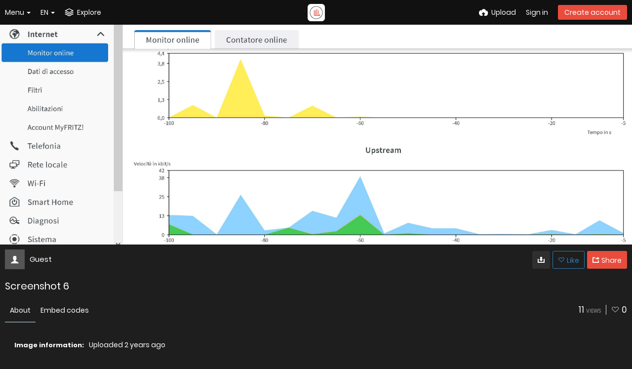

--- FILE ---
content_type: text/html; charset=UTF-8
request_url: https://freeimage.host/i/screenshot-6.HNgdaP2
body_size: 18043
content:
<!DOCTYPE HTML>
<html lang="en" dir="ltr" class="device-nonmobile tone-dark top-bar-black unsafe-blur-off" prefix="og: http://ogp.me/ns#">
<head>
<link rel="apple-touch-icon" sizes="180x180" href="/apple-touch-icon.png">
<link rel="icon" type="image/png" sizes="32x32" href="/favicon-32x32.png">
<link rel="icon" type="image/png" sizes="16x16" href="/favicon-16x16.png">
<link rel="manifest" href="/site.webmanifest">
<link rel="mask-icon" href="/safari-pinned-tab.svg" color="#5bbad5">
<meta name="apple-mobile-web-app-title" content="Freeimage.host">
<meta name="application-name" content="Freeimage.host">
<meta name="msapplication-TileColor" content="#b91d47">
<meta name="theme-color" content="#ffffff">
<link rel="preload" href="/lib/Peafowl/peafowl.min.css?b9b307ca534d73f2341680d8fc7c17aa" as="style" onload="this.onload=null;this.rel='stylesheet'">
<noscript><link rel="stylesheet" href="/lib/Peafowl/peafowl.min.css?b9b307ca534d73f2341680d8fc7c17aa"></noscript>
<link rel="preload" href="/app/themes/style.css?b9b307ca534d73f2341680d8fc7c17aa" as="style" onload="this.onload=null;this.rel='stylesheet'">
<noscript><link rel="stylesheet" href="/app/themes/style.css?b9b307ca534d73f2341680d8fc7c17aa"></noscript>
<link rel="preload" href="/app/themes/custom_hooks/style.css?b9b307ca534d73f2341680d8fc7c17aa" as="style" onload="this.onload=null;this.rel='stylesheet'">
<noscript><link rel="stylesheet" href="/app/themes/custom_hooks/style.css?b9b307ca534d73f2341680d8fc7c17aa"></noscript>

<style type="text/css">
* {
    -webkit-box-sizing: border-box;
    -ms-box-sizing: border-box;
    box-sizing: border-box;
    margin: 0;
    padding: 0;
    border: 0;
    list-style: none;
}
.no-select,.btn,.top-btn-text,.pop-btn-text,.link,.btn-container,.input-search {
    -webkit-touch-callout: none;
    -webkit-user-select: none;
    -moz-user-select: none;
    -ms-user-select: none;
    user-select: none;
}
body {
    -webkit-font-smoothing: subpixel-antialiased;
}
html {
    height: 100%;
}

html,body {
    font-family: Helvetica,Arial,sans-serif;
    color: #333;
    font-size: 16px;
    background: #FFF;
    -webkit-text-size-adjust: 100%;
}

.pop-box,#menu-fullscreen,.top-bar {
    -webkit-transition: transform 250ms ease;
    -webkit-transition: -webkit-transform 250ms ease;
    transition: -webkit-transform 250ms ease;
    transition: transform 250ms ease;
    transition: transform 250ms ease,-webkit-transform 250ms ease;
}

html.tone-dark,.tone-dark body {
    color: #FFF;
    background: #0b0b0b;
}
.content-width {
    width: 100%;
    margin-right: auto;
    margin-left: auto;
    position: relative;
    padding-left: 10px;
    padding-right: 10px;
}
a {
    color: #00A7DA;
    text-decoration: none;
    cursor: pointer;
    outline: 0;
}
a:hover,a:focus {
    text-decoration: underline;
}
.hidden {
    display: none !important;
}
.soft-hidden {
    display: none;
}
.hidden-visibility {
    visibility: hidden;
    position: absolute;
    top: 0;
}
input,textarea,select {
    font-family: inherit;
    font-size: inherit;
    -ms-appearance: none;
    border-radius: 3px;
    display: inline-block;
    border: 1px solid #CCC;
}
.tone-dark input,.tone-dark textarea,.tone-dark select {
    background: #000;
    border: 1px solid #464646;
    color: #FFF;
}
.arrow-down,.arrow-down-shadow {
    border-width: 4px 4px 0 4px;
    border-color: #333 transparent transparent transparent;
    border-color: #333 rgba(0,0,0,0) rgba(0,0,0,0) rgba(0,0,0,0);
    content: "";
}
.tone-dark .arrow-down,.arrow-down-shadow {
    border-top-color: #FFF;
}
.arrow-up,.arrow-down,.arrow-right {
    border-style: solid;
    display: inline-block;
    height: 0;
    width: 0;
    vertical-align: middle;
}
.btn-container {
    margin-top: 20px;
    margin-bottom: 20px;
    position: relative;
}
.btn {
    height: 36px;
    line-height: 36px;
    font-family: inherit;
    font-size: 1em;
    font-weight: normal;
    padding: 0 10px;
    border-radius: 3px;
    cursor: pointer;
    display: inline-block;
    text-decoration: none;
}
.btn,.btn:hover,.btn:active,.btn:focus {
    text-decoration: none;
}
h1,h2,h3,h4,h5,h6 {
    font-weight: normal;
    line-height: 1;
}
.btn-icon {
    font-size: 14px;
    width: 14px;
    display: inline-block;
}
.btn.red,.btn.red.off:hover {
    border-color: #E84C3D;
    background-color: #E84C3D;
}
.btn.red:hover {
    background-color: #DC483A;
}
.btn.red.outline {
    color: #E84C3D;
}
.btn-text {
    margin-left: 4px;
}
.btn-big {
    font-size: 16px;
    font-size: 1.143rem;
    height: 38px;
    line-height: 38px;
    padding-left: 1em;
    padding-right: 1em;
}
.btn.active,.btn.orange,.btn.blue,.btn.green,.btn.red,.btn.black {
    color: #FFF;
    border: 1px solid transparent;
}
.btn.outline,.btn.outline:hover {
    background: none;
    border: 1px solid;
    -webkit-box-shadow: none;
    box-shadow: none;
}

.pop-btn,.top-btn-el,a[data-modal] {
    -webkit-tap-highlight-color: transparent;
}
.pop-btn *,.top-btn-el * {
    -webkit-tap-highlight-color: rgba(0,0,0,.2);
}
.pop-btn,.top-btn-el {
    display: inline-block;
    position: relative;
    cursor: pointer;
}
.pop-btn .pop-box {
    top: 100%;
    margin-top: 10px;
}
.pop-box {
    background: #FFF;
    display: none;
    font-size: 0.93em;
    z-index: 200;
}
.tone-dark .pop-box,.tone-dark .pop-box .or-separator span {
    background: #1E1E1E;
}
.pop-box {
    position:absolute;
    top: 20px;
     min-height: 20px;
     min-width: 160px;
     border: 1px solid #E5E5E5;
     -webkit-box-shadow: 0 2px 8px rgba(0,0,0,.15);
     box-shadow: 0 2px 8px rgba(0,0,0,.15);
.tone-dark .pop-box {
     border-color: #333;
}
.pop-box.left-anchor,.pop-box {
    left: 0;
}
.pop-box.anchor-center {
    left: 50% !important;
}
    .pop-box.anchor-right {
    left: auto;
    right: 0;
}
.top-bar,.top-bar-placeholder,.top-bar ul li.pop-btn,.top-bar ul li.top-btn-el {
    height: 50px;
}

.top-btn-text,.top-btn-create-account {
    line-height: 50px;
}

.top-btn-text {
    -webkit-tap-highlight-color: transparent;
}

.top-bar {
    position: fixed;
    top: 0;
    left: 0;
    right: 0;
    z-index: 400;
    width: 100%;
    -webkit-transition: transform 250ms ease,border 400ms ease;
    -webkit-transition: border 400ms ease,-webkit-transform 250ms ease;
    transition: border 400ms ease,-webkit-transform 250ms ease;
    transition: transform 250ms ease,border 400ms ease;
    transition: transform 250ms ease,border 400ms ease,-webkit-transform 250ms ease;
}
.top-bar,.tone-dark .follow-scroll-wrapper.position-fixed {
    background-color: #000;
}
.tone-dark .top-bar.black,.tone-dark.top-bar-black .follow-scroll-wrapper.position-fixed,.tone-dark .top-bar#top-bar-shade {
    background-color: #0b0b0b;
}
.top-bar,.follow-scroll-wrapper.position-fixed {
    -webkit-backface-visibility: hidden;
    backface-visibility: hidden;
}
.top-bar.transparent,.tone-dark .top-bar.transparent {
    background: none;
    -webkit-box-shadow: none;
    box-shadow: none;
}
.top-bar.transparent .top-btn-text {
    text-shadow: 1px 1px 1px rgba(0,0,0,.25);
}
.top-bar.transparent .btn,.top-bar.transparent .top-btn-number {
    text-shadow: inherit;
}
.top-bar .content-width {
    position: relative;
    height: 100%;
    z-index: 100;
}
.top-bar .arrow-down,#menu-fullscreen>ul>li .arrow-down {
    border-top-color: #FFF;
    width: 0;
}
.top-bar-logo {
    width: 100%;
    position: absolute;
    top: 50%;
    margin-top: -9px;
    text-align: center;
    left: 0;
    padding: 0 10px;
}
.top-bar-logo,.top-bar-logo img {
    height: 18px;
}
.top-bar-logo {
    margin-top:-10px; 
}
.top-bar-logo,.top-bar-logo img {
    height: 20px;
}
.top-bar-logo>a {
    display: inline-block;
    vertical-align: top;
}
.top-bar-logo img {
    display: block;
    margin-left: auto;
    margin-right: auto;
}
.top-bar ul {
    list-style: none;
}
.top-bar li.pop-btn,.top-bar li.top-btn-el {
    float: left;
    margin-right: 20px;
    position: relative;
}
.top-bar .top-bar-right li.pop-btn,.top-bar .top-bar-right li.top-btn-el {
    margin-right: 0;
    margin-left: 20px;
}
.top-bar li.pop-btn,.top-bar li.top-btn-el {
    margin-right:20px;
}
.top-bar .top-bar-right li.pop-btn,.top-bar .top-bar-right li.top-btn-el {
    margin-left: 20px;
}
.top-bar ul li.top-btn-el a {
    text-decoration: none;
}.top-bar-right li.pop-btn:last-child,.top-bar-right li.pop-btn:last-child .arrow-down {
    margin-right: 0;
}
.top-btn-text,.top-btn-create-account {
    display: block;
    font-weight: normal;
    font-size: 1em;
    height: 100%;
}
#menu-fullscreen .btn.top-btn-create-account,.top-btn-text,.btn.top-btn-create-account:not(.grey):not(.white) {
    color: #FFF;
}
.top-btn-text {
    text-decoration: none;
}
.top-btn-text .icon {
    margin-right: 7px;
    position: relative;
    top: 0;
    display: inline;
    font-size: 16px;
    width: 16px;
    font-size: 1.143rem;
    width: 1.143rem;
    line-height: 50px;
}
.top-btn-text .btn-text {
    margin-left: 0;
}
.top-btn-text .arrow-down {
    position: relative;
    margin: 0 0 0 5px;
}
.top-btn-text .btn-text {
    vertical-align: top;
}
.top-btn-text .icon {
    margin-right: 0;
}
.top-bar-notifications {
}
.top-bar-notifications-container {
    margin-right: 2px;
    cursor: default;
}
html {
    --scrollbarBG:#212121;--thumbBG:#e84c3d;}
body::-webkit-scrollbar {
    width: 11px;
}
.top-bar-notifications .menu-fullscreen-hide .top-btn-number {
    position: absolute;
    z-index: 1;
    border-radius: 100px;
    zoom:.75;right: -8px;
    top: 10px;
    visibility: hidden;
}
.top-bar .pop-box {
    margin:10px;
    margin-top: 0;
    z-index: 200;
}
.top-bar-left .pop-box {
    left: -10px;
}
.top-bar-right .pop-box {
    left: auto;
    right: -10px;
}
.top-bar .pop-box {
    top: 100%;
    top: 46px;
}
.top-btn-number {
    background: #555;
    color: #DDD;
    font-size: 12px;
    font-weight: normal;
    border-radius: 3px;
    padding: 0 7px;
    position: relative;
    display: block;
    line-height: 22px;
    height: 22px;
    top: -2px;
}
#top-bar-user .top-btn-text .user-image {
    position: relative;
    top: 50%;
    margin-top: -13px;
    margin-right: 5px;
    width: 26px;
    height: 26px;
    float: left;
}
#top-bar-user .default-user-image {
    background: #CCC;
}
.top-bar.black #top-bar-user .default-user-image {
    background: #555;
}
.upload-box {
    clear: both;
    background: #FFF;
    border-bottom: 1px solid #E5E5E5;
}
.tone-dark .upload-box {
    border-color: #000;
}
.upload-box--fixed {
    position: fixed;
    left: 0;
    right: 0;
    z-index: 200;
    background: #FFF;
    top: 50px;
}
.tone-dark .upload-box--fixed {
    background: #101010;
}
.upload-box--hidden {
    -webkit-transform: translateY(-100%);
    transform: translateY(-100%);
    top: 0;
}
.upload-box-inner {
    padding: 40px 0;
    position: relative;
}
.upload-box-inner .position-absolute {
    position: absolute;
    text-transform: uppercase;
    top: 20px;
    line-height: 20px;
}
.upload-box-heading {
    text-align: center;
}

.upload-box-heading .icon {
    font-size: 100px;
    width: 1em;
    height: 1em;
    color: #00A7DA;
    display: block;
    margin-left: auto;
    margin-right: auto;
    text-decoration: none;
    -webkit-tap-highlight-color: transparent;
}

.upload-box-heading h2,.upload-box-heading .heading {
    font-weight: 200;
    font-size: 26px;
    margin: 10px 0;
    display: block;
}
.upload-box-heading h2 a,.upload-box-heading .heading a {
    color: inherit;
    text-decoration: none;
}
.upload-box-status-text {
    font-size: 14px;
}
.upload-box-allowed-files {
    left: 0;
    font-size: 11px;
    font-size: 0.79rem;
    color: #999;
}
.upload-box-allowed-files span {
    margin-right: 5px;
}
.upload-box-close {
    text-decoration: none;
    right: 0;
    font-size: 11px;
    line-height: 11px;
    font-size: 0.79rem;
    line-height: 1em;
    color: #333;
}
.upload-box-close,.upload-box-close a {
}
.tone-dark .upload-box-close {
    color: #CCC;
}
.upload-box-close a {
    color: inherit;
    text-decoration: none;
}
.upload-box-close .btn-icon {
    font-size: 9px;
    width: 9px;
    display: inline;
}
.user-image {
    display: inline-block;
}
.user-image img,img.user-image {
    display: block;
    border-radius: 3px;
}
.default-user-image {
    background: #E5E5E5;
    color: #FFF;
    text-align: center;
    position: relative;
}
.tone-dark .default-user-image {
    background: #555;
}
.gutter-margin-right,.gutter-margin-right-bottom {
    margin-right: 10px;
}
.c4 {
    width: 150px;
}
.c9 {
    width: 350px;
}
.c16 {
    width: 630px;
}
.content-width {
    width:100%;
    min-width: 970px;
}
.c20 {
    width: 790px;
}
.top-btn-text .btn-text {
    margin-left: 7px;
}
.content-width {
    max-width:1800px;
}
.width-100p {
    width: 100%;
}
.cursor-pointer {
    cursor: pointer !important;
}
.clear-both {
    clear: both;
}
.float-left {
    float: left;
}
.float-right {
    float: right;
}
.margin-top-10,.phone .phone-margin-top-10,.phablet .phablet-margin-top-10 {
    margin-top: 10px !important;
}
.margin-top-30 {
    margin-top: 30px !important;
}
.margin-bottom-0,.phone .phone-margin-bottom-0,.phablet .phablet-margin-bottom-0 {
    margin-bottom: 0 !important;
}
.margin-left-10 {
    margin-left: 10px !important;
}
.padding-right-10 {
    padding-right: 10px !important;
}
.padding-left-10 {
    padding-left: 10px !important;
}
.position-absolute {
    position: absolute;
}
.text-align-center {
    text-align: center;
}
.center-box {
    margin-right: auto !important;
    margin-left: auto !important;
}
.overflow-visible {
    overflow: visible !important;
}
.phone .phone-hide,.phablet .phablet-hide,.tablet .tablet-hide,.laptop .laptop-hide,.desktop .desktop-hide,.largescreen .desktop-hide {
    display: none !important;
}
#tiptip_holder {
    display: none;
    position: absolute;
    top: 0;
    left: 0;
    z-index: 99999;
}
[class^="icon-"],[class*=" icon-"] {
    font-family: 'icomoon';
    speak: none;
    font-style: normal;
    font-weight: normal;
    font-variant: normal;
    text-transform: none;
    line-height: 1;
    -webkit-font-smoothing: antialiased;
    -moz-osx-font-smoothing: grayscale;
}
.icon-stack:before {
    content: "\e654";
}
.icon-download2:before {
    content: "\e685";
}
.icon-close:before {
    content: "\e724";
}
.icon-reddit:before {
    content: "\e7a6";
}
.icon-cloud-upload:before {
    content: "\e621";
}
.icon-bell2:before {
    content: "\e7f8";
}
.icon-twitter:before {
    content: "\e8c5";
}

body {
    scrollbar-width: thin;
    scrollbar-color: var(--thumbBG) var(--scrollbarBG);
    font-family: Poppins,sans-serif;
	padding-top: 65px;
    padding-bottom: 20px;
    min-height: 100%;
    background: #fefefe;
    position: relative;
    font-family: Helvetica,Arial,sans-serif;
    font-size: 14px;
}
body.landing {
    min-height: 500px;
    height: 100%;
    padding: 0;
    margin: 0;
}
.js body.landing {
    overflow: hidden;
    opacity: 0;
}
.js body.landing.load {
    -webkit-transition: -webkit-transform 600ms ease,opacity 350ms linear;
    -webkit-transition: opacity 350ms linear,-webkit-transform 600ms ease;
    transition: opacity 350ms linear,-webkit-transform 600ms ease;
    transition: transform 600ms ease,opacity 350ms linear;
    transition: transform 600ms ease,opacity 350ms linear,-webkit-transform 600ms ease;
    opacity: 1;
}
#home-cover-content,#index .flex-center {
    opacity: 0;
}
.js body.load #home-cover-content,.js body#index.load .flex-center {
    transition: all 600ms ease;
    transition-delay: 150ms;
    opacity: 1;
}
.js body.loaded {
    overflow: auto;
}
html.device-nonmobile .device-nonmobile--hide {
    display: none !important;
}
#anywhere-upload {
    z-index: 400;
    scroll: auto;
    -webkit-overflow-scrolling: touch;
    -webkit-transition: transform 300ms ease;
    -webkit-transition: -webkit-transform 300ms ease;
    transition: -webkit-transform 300ms ease;
    transition: transform 300ms ease;
    transition: transform 300ms ease,-webkit-transform 300ms ease;
}
#anywhere-upload-paste {
    height: 0;
    opacity: 0;
    font-size: 0;
}
.upload-box {
    border-bottom: 0;
}
.upload-box:not(.queueReady):not(.queueCompleted) [data-action="reset-upload"],.upload-box.queueUploading [data-action="close-upload"],.upload-box:not(.queueUploading) [data-action^="cancel-upload"],.upload-box.queueHasResults [data-action="cancel-upload"],.upload-box:not(.queueHasResults) [data-action="cancel-upload-remaining"],.upload-box.queueReady [data-action="close-upload"],.upload-box:not([data-queue-size="0"]) [data-action="close-upload"] {
    display: none;
}
#home-cover {
    width: 100%;
    background-position: center center;
    background-color: #333;
    background-size: cover;
    color: #fff;
    position: relative;
}
body.landing #home-cover {
    margin: 0;
    padding: 0;
    height: 100%;
    min-height: 500px;
}
.tone-dark #home-cover {
}
#home-cover-content {
    position: relative;
    text-align: center;
}
#home-cover-content h1 {
    font-size:2.7em;
}
#home-cover-content h1 {
    font-size:3em;
}
#home-cover-content p {
    font-size: 22px;
    margin: 20px 0;
    font-weight: 100;
}

#home-cover-content .home-buttons {
    margin: 30px 0 20px;
}

.home-buttons {
    margin: 20px 0;
    text-align: center;
}
.ad-banner {
    margin: 10px;
    text-align: center;
}
a {
    color: #3498db;
    outline: 0;
}
a {
    text-decoration: none;
}
input,textarea {
    border-color: #c6c8ca;
}
.home-buttons a {
    font-size: 16px;
    text-transform: uppercase;
    min-height: 50px;
    line-height: 1.5;
    height: auto;
    text-align: center;
    letter-spacing: 2px;
    padding: 12px 30px;
}

body.split #home-cover-content,body.landing #home-cover-content {
    top: 50%;
    position: relative;
    -webkit-transform: translateY(-50%);
    transform: translateY(-50%);
    overflow: auto;
}
#home-cover-content p,#home-cover-content h1 {
    text-shadow: 1px 1px 2px rgba(0,0,0,0.25);
}
#home-cover-content h1 {
    font-size: 2.4em;
    line-height: 120%;
    font-weight: 600;
}
.upload-box-queue {
    text-align: center;
    font-size: 0;
    margin-top: 35px;
    margin-bottom: 35px;
}
body::-webkit-scrollbar-track {
    background: var(--scrollbarBG);
}
body::-webkit-scrollbar-thumb {
    background-color: var(--thumbBG);
    border-radius: 6px;
    border: 3px solid var(--scrollbarBG);
}
.top-bar-logo img {
    margin-top: auto;
}
.push50 {
    height: 50px;
}
.push100 {
    height: 100px;
}
body.landing #home-cover {
    margin: 0;
    padding: 0;
    height: calc(100vh - 434px);
}
.tone-dark .top-bar.black,.tone-dark.top-bar-black .follow-scroll-wrapper.position-fixed,.tone-dark .top-bar#top-bar-shade {
    background-color: #1d1f21;
}
html.tone-dark,.tone-dark body {
    background: #1d1f21;
    margin: 0;
}
#home-cover {
    background-color: #1d1f21;
    margin: 0 auto -50px;
}
footer {
    display: none;
}
footer {
    display:block;
    background: #111;
    color: #8f8f97;
    font-size: 14px;
    padding: 40px 0;
}
.footer-group {
    width: 150px;
    display: inline-block;
    vertical-align: top;
}
footer h4 {
    font-weight: bold;
    margin: 10px 0;
    font-size: 14px;
    color: #cecece;
}
footer ul {
    margin: 0;
    line-height: 140%;
}
footer li {
    margin: 5px 0;
}
footer,footer a {
    color: #8f8f97;
}
footer h4 {
    font-weight: bold;
    margin: 10px 0;
    font-size: 14px;
}
#footer-image-counter {
    color: #fff;
    font-size: 34px;
}
.footer-width,.footer-width.fluid {
    max-width: 990px;
}
.footer-width {
    width: 100%;
    margin-right: auto;
    margin-left: auto;
    position: relative;
    padding-left: 10px;
    padding-right: 10px;
}
.footer-company-logos {
    width: 95%
}
a,
a.number-figures:hover, a.number-figures:hover *,
.input .icon-input-submit:hover, .input .icon-input-submit:focus, .input .icon-input-submit.focus,
.btn.default.outline, .pop-btn-text,
.top-bar.white .top-btn-text:hover:not(.btn), .top-bar.white .opened .top-btn-text:not(.btn),
.ios .top-bar.white .opened .top-btn-text:not(.btn),
.ios .top-bar.white .opened .top-btn-text:not(.top-btn-number),
.breadcrum-text a:hover,
.content-tabs li:hover a,
.upload-box-heading .icon,
.list-item-image-btn:hover span,
.content-listing-pagination a:hover {
	color: #E84C3D;
</style>

<meta charset="utf-8">
<meta name="apple-mobile-web-app-status-bar-style" content="black">
<meta name="apple-mobile-web-app-capable" content="yes">
<meta name="viewport" content="width=device-width, initial-scale=1">
<meta name="theme-color" content="#FFFFFF">
<meta name="google" content="notranslate" />
<meta name="robots" content="noindex, nofollow" />
<meta name="description" content="Image Screenshot 6 hosted in Freeimage.host">
<title>Screenshot 6 — Freeimage.host</title>
<link rel="stylesheet" href="https://freeimage.host/lib/Peafowl/peafowl.css?c0d5687371cbe082dfb43289b7233892">
<link rel="stylesheet" href="https://freeimage.host/app/themes/style.css?c0d5687371cbe082dfb43289b7233892">
<script data-cfasync="false">document.documentElement.className+=" js";var devices=["phone","phablet","tablet","laptop","desktop","largescreen"],window_to_device=function(){for(var e=[480,768,992,1200,1880,2180],t=[],n="",d=document.documentElement.clientWidth||document.getElementsByTagName("body")[0].clientWidth||window.innerWidth,c=0;c<devices.length;++c)d>=e[c]&&t.push(devices[c]);for(0==t.length&&t.push(devices[0]),n=t[t.length-1],c=0;c<devices.length;++c)document.documentElement.className=document.documentElement.className.replace(devices[c],""),c==devices.length-1&&(document.documentElement.className+=" "+n),document.documentElement.className=document.documentElement.className.replace(/\s+/g," ");if("laptop"==n||"desktop"==n){var o=document.getElementById("pop-box-mask");null!==o&&o.parentNode.removeChild(o)}};window_to_device(),window.onresize=window_to_device;function jQueryLoaded(){!function(n,d){n.each(readyQ,function(d,e){n(e)}),n.each(bindReadyQ,function(e,i){n(d).bind("ready",i)})}(jQuery,document)}!function(n,d,e){function i(d,e){"ready"==d?n.bindReadyQ.push(e):n.readyQ.push(d)}n.readyQ=[],n.bindReadyQ=[];var u={ready:i,bind:i};n.$=n.jQuery=function(n){return n===d||void 0===n?u:void i(n)}}(window,document);</script><link rel="shortcut icon" href="https://freeimage.host/content/images/system/favicon_1576620820075_18c066.png">
<link rel="icon" type="image/png" href="https://freeimage.host/content/images/system/favicon_1576620820075_18c066.png" sizes="192x192">
<link rel="apple-touch-icon" href="https://freeimage.host/content/images/system/favicon_1576620820075_18c066.png" sizes="180x180">
<style type="text/css">.top-bar-logo, .top-bar-logo img { height: 35px; } .top-bar-logo { margin-top: -17.5px; } </style><meta property="og:type" content="article" />
<meta property="og:url" content="https://freeimage.host/i/screenshot-6.HNgdaP2" />
<meta property="og:title" content="Screenshot 6" />
<meta property="og:image" content="https://iili.io/HNgdaP2.jpg" />
<meta property="og:site_name" content="Freeimage.host" />
<meta property="og:description" content="Image Screenshot 6 hosted in Freeimage.host" />
<meta property="fb:app_id" content="585047988876773" />
<meta property="image:width" content="3695" />
<meta property="image:height" content="1286" />
<meta name="twitter:card" content="photo">
<meta name="twitter:description" content="Image Screenshot 6 hosted in Freeimage.host">
<meta name="twitter:title" content="Screenshot 6 — Freeimage.host">
<meta name="twitter:site" content="@Freeimagehost1">
<link rel="alternate" type="application/json+oembed" href="https://freeimage.host/oembed?url=https%3A%2F%2Ffreeimage.host%2Fi%2FHNgdaP2&format=json" title="Screenshot 6 — Freeimage.host">
<link rel="alternate" type="application/xml+oembed" href="https://freeimage.host/oembed?url=https%3A%2F%2Ffreeimage.host%2Fi%2FHNgdaP2&format=xml" title="Screenshot 6 — Freeimage.host">
<link rel="image_src" href="https://iili.io/HNgdaP2.jpg">
<style>
a,
a.number-figures:hover, a.number-figures:hover *,
.input .icon-input-submit:hover, .input .icon-input-submit:focus, .input .icon-input-submit.focus,
.btn.default.outline, .pop-btn-text,
.top-bar.white .top-btn-text:hover:not(.btn), .top-bar.white .opened .top-btn-text:not(.btn),
.ios .top-bar.white .opened .top-btn-text:not(.btn),
.ios .top-bar.white .opened .top-btn-text:not(.top-btn-number),
.breadcrum-text a:hover,
.content-tabs li:hover a,
.upload-box-heading .icon,
.list-item-image-btn:hover span,
.content-listing-pagination a:hover {
	color: #7a888c;
}

.menu-box [role=button]:hover,
input:focus, textarea:focus, select:focus, input.search:focus, .input-focus,
.tone-dark input:focus, .tone-dark textarea:focus, .tone-dark select:focus, .tone-dark input.search:focus, .tone-dark .input-focus,
.btn.default.outline,
.btn.active,
.content-tabs li:hover, .content-tabs li.current, .content-tabs li.visited, .content-tabs li.visited:hover,
.content-tabs li.current,
.list-item:hover .list-item-avatar-cover,
input:focus, textarea:focus, select:focus, input.search:focus, .input-focus,
.tone-dark input:focus, .tone-dark textarea:focus, .tone-dark select:focus, .tone-dark input.search:focus, .tone-dark .input-focus {
	border-color: #7a888c;
}

.btn.active,
html:not(.phone) .pop-box-menu a:hover, .pop-box-menu a.focus,
.list-item-image-btn.liked,
.list-item-desc .user:hover {
	background-color: #7a888c;
}

.pop-btn-text .arrow-down,
.top-bar.white .top-btn-text:hover .arrow-down, .top-bar.white .opened .arrow-down,
.ios .top-bar.white .opened .top-btn-text .arrow-down,
.header-content-breadcrum a:hover .arrow-down {
	border-top-color: #7a888c;
}

.top-bar ul .pop-btn.current, .top-bar ul .top-btn-el.current {
	border-bottom-color: #7a888c;
}

.header-content-breadcrum a:hover .arrow-right {
	border-left-color: #7a888c;
}

input:focus, textarea:focus, select:focus, input.search:focus, .input-focus {
	box-shadow: 0 0 8px 0 rgba(122,136,140,.45);
}
</style><link rel="stylesheet" href="https://freeimage.host/app/themes/custom_hooks/style.css?c0d5687371cbe082dfb43289b7233892">
</head>
<body id="image" class=" no-margin-top">
                    <header id="top-bar" class="top-bar ">
            <div class="content-width">
                                <div id="logo" class="top-bar-logo"><a href="https://freeimage.host"><img class="replace-svg" width="35px" height="35px" src="https://freeimage.host/content/images/system/logo_1577917977383_27e4d4.webp" alt="Freeimage.host"></a></div>

                                <ul class="top-bar-left float-left">

                    <li data-action="top-bar-menu-full" data-nav="mobile-menu" class="top-btn-el phone-show hidden">
                        <span class="top-btn-text"><span class="icon icon-menu3"></span></span>
                    </li>
                    <li data-nav="about" class="phone-hide pop-btn pop-keep-click pop-btn-delayed">
                        <span class="top-btn-text"><span class="icon icon-info tablet-hide laptop-hide desktop-hide"></span><span class="text phone-hide phablet-hide">Menu</span><span class="arrow-down"></span></span>
                        <div class="pop-box arrow-box arrow-box-top anchor-left">
                            <div class="pop-box-inner pop-box-menu">
<ul>
<li class="with-icon"><a href="https://freeimage.host/"><span class="btn-icon icon-house"></span>Home</a></li>
<li class="with-icon"><a href="https://freeimage.host/plugin"><span class="btn-icon icon-code2"></span>Plugin</a></li>
<li class="with-icon"><a href="https://freeimage.host/api"><span class="btn-icon icon-key2"></span>API</a></li>
<li class="with-icon"><a href="https://freeimage.host/sharex"><span class="btn-icon icon-share"></span>ShareX</a></li>
<li class="with-icon"><a href="https://freeimage.host/tos"><span class="btn-icon icon-text"></span>Terms of service</a></li>
<li class="with-icon"><a href="https://freeimage.host/privacy"><span class="btn-icon icon-lock"></span>Privacy</a></li>
<li class="with-icon"><a href="https://freeimage.host/contact"><span class="btn-icon icon-mail"></span>Contact</a></li>
</ul>
                            </div>
                        </div>
                    </li>
                    <li data-nav="language" class="phablet-hide phone-hide pop-btn">
                                                <span class="top-btn-text"><span class="text">EN</span><span class="arrow-down"></span></span>
                        <div class="pop-box pbcols5 arrow-box arrow-box-top anchor-left">
                            <div class="pop-box-inner pop-box-menu pop-box-menucols">
                                <ul><li><a href="https://freeimage.host/af" class="text-overflow-ellipsis" onclick="Cookies.set('USER_SELECTED_LANG','af',{expires:30,secure:true,path:'/'});">Afrikaans</a></li><li><a href="https://freeimage.host/az" class="text-overflow-ellipsis" onclick="Cookies.set('USER_SELECTED_LANG','az',{expires:30,secure:true,path:'/'});">Azərbaycan</a></li><li><a href="https://freeimage.host/bs" class="text-overflow-ellipsis" onclick="Cookies.set('USER_SELECTED_LANG','bs',{expires:30,secure:true,path:'/'});">Bosanski</a></li><li><a href="https://freeimage.host/ca" class="text-overflow-ellipsis" onclick="Cookies.set('USER_SELECTED_LANG','ca',{expires:30,secure:true,path:'/'});">Català</a></li><li><a href="https://freeimage.host/cy" class="text-overflow-ellipsis" onclick="Cookies.set('USER_SELECTED_LANG','cy',{expires:30,secure:true,path:'/'});">Cymraeg</a></li><li><a href="https://freeimage.host/da" class="text-overflow-ellipsis" onclick="Cookies.set('USER_SELECTED_LANG','da',{expires:30,secure:true,path:'/'});">Dansk</a></li><li><a href="https://freeimage.host/de" class="text-overflow-ellipsis" onclick="Cookies.set('USER_SELECTED_LANG','de',{expires:30,secure:true,path:'/'});">Deutsch</a></li><li><a href="https://freeimage.host/et" class="text-overflow-ellipsis" onclick="Cookies.set('USER_SELECTED_LANG','et',{expires:30,secure:true,path:'/'});">Eesti</a></li><li class="current"><a href="https://freeimage.host/" class="text-overflow-ellipsis" onclick="Cookies.set('USER_SELECTED_LANG','en',{expires:30,secure:true,path:'/'});">English</a></li><li><a href="https://freeimage.host/es" class="text-overflow-ellipsis" onclick="Cookies.set('USER_SELECTED_LANG','es',{expires:30,secure:true,path:'/'});">Español</a></li><li><a href="https://freeimage.host/es-mx" class="text-overflow-ellipsis" onclick="Cookies.set('USER_SELECTED_LANG','es-mx',{expires:30,secure:true,path:'/'});">Español (Mexican Spanish)</a></li><li><a href="https://freeimage.host/eu" class="text-overflow-ellipsis" onclick="Cookies.set('USER_SELECTED_LANG','eu',{expires:30,secure:true,path:'/'});">Euskara</a></li><li><a href="https://freeimage.host/fil" class="text-overflow-ellipsis" onclick="Cookies.set('USER_SELECTED_LANG','fil',{expires:30,secure:true,path:'/'});">Filipino</a></li><li><a href="https://freeimage.host/fr" class="text-overflow-ellipsis" onclick="Cookies.set('USER_SELECTED_LANG','fr',{expires:30,secure:true,path:'/'});">Français</a></li><li><a href="https://freeimage.host/ha" class="text-overflow-ellipsis" onclick="Cookies.set('USER_SELECTED_LANG','ha',{expires:30,secure:true,path:'/'});">Hausa</a></li><li><a href="https://freeimage.host/hr" class="text-overflow-ellipsis" onclick="Cookies.set('USER_SELECTED_LANG','hr',{expires:30,secure:true,path:'/'});">Hrvatski</a></li><li><a href="https://freeimage.host/ig" class="text-overflow-ellipsis" onclick="Cookies.set('USER_SELECTED_LANG','ig',{expires:30,secure:true,path:'/'});">Igbo</a></li><li><a href="https://freeimage.host/id" class="text-overflow-ellipsis" onclick="Cookies.set('USER_SELECTED_LANG','id',{expires:30,secure:true,path:'/'});">Indonesia</a></li><li><a href="https://freeimage.host/it" class="text-overflow-ellipsis" onclick="Cookies.set('USER_SELECTED_LANG','it',{expires:30,secure:true,path:'/'});">Italiano</a></li><li><a href="https://freeimage.host/sw" class="text-overflow-ellipsis" onclick="Cookies.set('USER_SELECTED_LANG','sw',{expires:30,secure:true,path:'/'});">Kiswahili</a></li><li><a href="https://freeimage.host/ku" class="text-overflow-ellipsis" onclick="Cookies.set('USER_SELECTED_LANG','ku',{expires:30,secure:true,path:'/'});">Kurdî (Kurmancî)</a></li><li><a href="https://freeimage.host/lv" class="text-overflow-ellipsis" onclick="Cookies.set('USER_SELECTED_LANG','lv',{expires:30,secure:true,path:'/'});">Latviešu</a></li><li><a href="https://freeimage.host/lt" class="text-overflow-ellipsis" onclick="Cookies.set('USER_SELECTED_LANG','lt',{expires:30,secure:true,path:'/'});">Lietuvių</a></li><li><a href="https://freeimage.host/hu" class="text-overflow-ellipsis" onclick="Cookies.set('USER_SELECTED_LANG','hu',{expires:30,secure:true,path:'/'});">Magyar</a></li><li><a href="https://freeimage.host/ms" class="text-overflow-ellipsis" onclick="Cookies.set('USER_SELECTED_LANG','ms',{expires:30,secure:true,path:'/'});">Melayu</a></li><li><a href="https://freeimage.host/nl" class="text-overflow-ellipsis" onclick="Cookies.set('USER_SELECTED_LANG','nl',{expires:30,secure:true,path:'/'});">Nederlands</a></li><li><a href="https://freeimage.host/no" class="text-overflow-ellipsis" onclick="Cookies.set('USER_SELECTED_LANG','no',{expires:30,secure:true,path:'/'});">Norsk</a></li><li><a href="https://freeimage.host/uz" class="text-overflow-ellipsis" onclick="Cookies.set('USER_SELECTED_LANG','uz',{expires:30,secure:true,path:'/'});">O‘zbek</a></li><li><a href="https://freeimage.host/pl" class="text-overflow-ellipsis" onclick="Cookies.set('USER_SELECTED_LANG','pl',{expires:30,secure:true,path:'/'});">Polski</a></li><li><a href="https://freeimage.host/pt" class="text-overflow-ellipsis" onclick="Cookies.set('USER_SELECTED_LANG','pt',{expires:30,secure:true,path:'/'});">Português</a></li><li><a href="https://freeimage.host/pt-br" class="text-overflow-ellipsis" onclick="Cookies.set('USER_SELECTED_LANG','pt-br',{expires:30,secure:true,path:'/'});">Português (Brazilian Portuguese)</a></li><li><a href="https://freeimage.host/ro" class="text-overflow-ellipsis" onclick="Cookies.set('USER_SELECTED_LANG','ro',{expires:30,secure:true,path:'/'});">Română</a></li><li><a href="https://freeimage.host/sk" class="text-overflow-ellipsis" onclick="Cookies.set('USER_SELECTED_LANG','sk',{expires:30,secure:true,path:'/'});">Slovenčina</a></li><li><a href="https://freeimage.host/sl" class="text-overflow-ellipsis" onclick="Cookies.set('USER_SELECTED_LANG','sl',{expires:30,secure:true,path:'/'});">Slovenščina</a></li><li><a href="https://freeimage.host/sr-me" class="text-overflow-ellipsis" onclick="Cookies.set('USER_SELECTED_LANG','sr-me',{expires:30,secure:true,path:'/'});">Srpski</a></li><li><a href="https://freeimage.host/fi" class="text-overflow-ellipsis" onclick="Cookies.set('USER_SELECTED_LANG','fi',{expires:30,secure:true,path:'/'});">Suomi</a></li><li><a href="https://freeimage.host/sv" class="text-overflow-ellipsis" onclick="Cookies.set('USER_SELECTED_LANG','sv',{expires:30,secure:true,path:'/'});">Svenska</a></li><li><a href="https://freeimage.host/tl" class="text-overflow-ellipsis" onclick="Cookies.set('USER_SELECTED_LANG','tl',{expires:30,secure:true,path:'/'});">Tagalog</a></li><li><a href="https://freeimage.host/vi" class="text-overflow-ellipsis" onclick="Cookies.set('USER_SELECTED_LANG','vi',{expires:30,secure:true,path:'/'});">Tiếng Việt</a></li><li><a href="https://freeimage.host/tk" class="text-overflow-ellipsis" onclick="Cookies.set('USER_SELECTED_LANG','tk',{expires:30,secure:true,path:'/'});">Türkmen Dili</a></li><li><a href="https://freeimage.host/tr" class="text-overflow-ellipsis" onclick="Cookies.set('USER_SELECTED_LANG','tr',{expires:30,secure:true,path:'/'});">Türkçe</a></li><li><a href="https://freeimage.host/yo" class="text-overflow-ellipsis" onclick="Cookies.set('USER_SELECTED_LANG','yo',{expires:30,secure:true,path:'/'});">Èdè Yorùbá</a></li><li><a href="https://freeimage.host/is" class="text-overflow-ellipsis" onclick="Cookies.set('USER_SELECTED_LANG','is',{expires:30,secure:true,path:'/'});">Íslenska</a></li><li><a href="https://freeimage.host/cs" class="text-overflow-ellipsis" onclick="Cookies.set('USER_SELECTED_LANG','cs',{expires:30,secure:true,path:'/'});">Čeština</a></li><li><a href="https://freeimage.host/el" class="text-overflow-ellipsis" onclick="Cookies.set('USER_SELECTED_LANG','el',{expires:30,secure:true,path:'/'});">Ελληνικά</a></li><li><a href="https://freeimage.host/bg" class="text-overflow-ellipsis" onclick="Cookies.set('USER_SELECTED_LANG','bg',{expires:30,secure:true,path:'/'});">Български</a></li><li><a href="https://freeimage.host/mk" class="text-overflow-ellipsis" onclick="Cookies.set('USER_SELECTED_LANG','mk',{expires:30,secure:true,path:'/'});">Македонски</a></li><li><a href="https://freeimage.host/mn" class="text-overflow-ellipsis" onclick="Cookies.set('USER_SELECTED_LANG','mn',{expires:30,secure:true,path:'/'});">Монгол</a></li><li><a href="https://freeimage.host/ru" class="text-overflow-ellipsis" onclick="Cookies.set('USER_SELECTED_LANG','ru',{expires:30,secure:true,path:'/'});">Русский</a></li><li><a href="https://freeimage.host/sr" class="text-overflow-ellipsis" onclick="Cookies.set('USER_SELECTED_LANG','sr',{expires:30,secure:true,path:'/'});">Српски</a></li><li><a href="https://freeimage.host/uk" class="text-overflow-ellipsis" onclick="Cookies.set('USER_SELECTED_LANG','uk',{expires:30,secure:true,path:'/'});">Українська</a></li><li><a href="https://freeimage.host/kk" class="text-overflow-ellipsis" onclick="Cookies.set('USER_SELECTED_LANG','kk',{expires:30,secure:true,path:'/'});">Қазақ Тілі</a></li><li><a href="https://freeimage.host/hy" class="text-overflow-ellipsis" onclick="Cookies.set('USER_SELECTED_LANG','hy',{expires:30,secure:true,path:'/'});">Հայերեն</a></li><li><a href="https://freeimage.host/he" class="text-overflow-ellipsis" onclick="Cookies.set('USER_SELECTED_LANG','he',{expires:30,secure:true,path:'/'});">עברית</a></li><li><a href="https://freeimage.host/ur" class="text-overflow-ellipsis" onclick="Cookies.set('USER_SELECTED_LANG','ur',{expires:30,secure:true,path:'/'});">اردو</a></li><li><a href="https://freeimage.host/ar" class="text-overflow-ellipsis" onclick="Cookies.set('USER_SELECTED_LANG','ar',{expires:30,secure:true,path:'/'});">العربية</a></li><li><a href="https://freeimage.host/fa" class="text-overflow-ellipsis" onclick="Cookies.set('USER_SELECTED_LANG','fa',{expires:30,secure:true,path:'/'});">فارسی</a></li><li><a href="https://freeimage.host/ps" class="text-overflow-ellipsis" onclick="Cookies.set('USER_SELECTED_LANG','ps',{expires:30,secure:true,path:'/'});">پښتو</a></li><li><a href="https://freeimage.host/ckb" class="text-overflow-ellipsis" onclick="Cookies.set('USER_SELECTED_LANG','ckb',{expires:30,secure:true,path:'/'});">کوردیی ناوەندی</a></li><li><a href="https://freeimage.host/ne" class="text-overflow-ellipsis" onclick="Cookies.set('USER_SELECTED_LANG','ne',{expires:30,secure:true,path:'/'});">नेपाली</a></li><li><a href="https://freeimage.host/mr" class="text-overflow-ellipsis" onclick="Cookies.set('USER_SELECTED_LANG','mr',{expires:30,secure:true,path:'/'});">मराठी</a></li><li><a href="https://freeimage.host/hi" class="text-overflow-ellipsis" onclick="Cookies.set('USER_SELECTED_LANG','hi',{expires:30,secure:true,path:'/'});">हिन्दी</a></li><li><a href="https://freeimage.host/bn" class="text-overflow-ellipsis" onclick="Cookies.set('USER_SELECTED_LANG','bn',{expires:30,secure:true,path:'/'});">বাংলা</a></li><li><a href="https://freeimage.host/pa" class="text-overflow-ellipsis" onclick="Cookies.set('USER_SELECTED_LANG','pa',{expires:30,secure:true,path:'/'});">ਪੰਜਾਬੀ</a></li><li><a href="https://freeimage.host/gu" class="text-overflow-ellipsis" onclick="Cookies.set('USER_SELECTED_LANG','gu',{expires:30,secure:true,path:'/'});">ગુજરાતી</a></li><li><a href="https://freeimage.host/ta" class="text-overflow-ellipsis" onclick="Cookies.set('USER_SELECTED_LANG','ta',{expires:30,secure:true,path:'/'});">தமிழ்</a></li><li><a href="https://freeimage.host/te" class="text-overflow-ellipsis" onclick="Cookies.set('USER_SELECTED_LANG','te',{expires:30,secure:true,path:'/'});">తెలుగు</a></li><li><a href="https://freeimage.host/th" class="text-overflow-ellipsis" onclick="Cookies.set('USER_SELECTED_LANG','th',{expires:30,secure:true,path:'/'});">ไทย</a></li><li><a href="https://freeimage.host/my" class="text-overflow-ellipsis" onclick="Cookies.set('USER_SELECTED_LANG','my',{expires:30,secure:true,path:'/'});">မြန်မာ</a></li><li><a href="https://freeimage.host/ka" class="text-overflow-ellipsis" onclick="Cookies.set('USER_SELECTED_LANG','ka',{expires:30,secure:true,path:'/'});">ქართული</a></li><li><a href="https://freeimage.host/am" class="text-overflow-ellipsis" onclick="Cookies.set('USER_SELECTED_LANG','am',{expires:30,secure:true,path:'/'});">አማርኛ</a></li><li><a href="https://freeimage.host/zh-cn" class="text-overflow-ellipsis" onclick="Cookies.set('USER_SELECTED_LANG','zh-cn',{expires:30,secure:true,path:'/'});">中文</a></li><li><a href="https://freeimage.host/zh-hk" class="text-overflow-ellipsis" onclick="Cookies.set('USER_SELECTED_LANG','zh-hk',{expires:30,secure:true,path:'/'});">中文 (Traditional Chinese)</a></li><li><a href="https://freeimage.host/ja" class="text-overflow-ellipsis" onclick="Cookies.set('USER_SELECTED_LANG','ja',{expires:30,secure:true,path:'/'});">日本語</a></li><li><a href="https://freeimage.host/ko" class="text-overflow-ellipsis" onclick="Cookies.set('USER_SELECTED_LANG','ko',{expires:30,secure:true,path:'/'});">한국어</a></li></ul>
                            </div>
                        </div>
                    </li>
                    
                                        <li id="top-bar-explore" data-nav="explore" class="phone-hide pop-keep-click pop-btn pop-btn-show">
                                                <span class="top-btn-text"><span class="icon icon-stack"></span><span class="btn-text phone-hide phablet-hide">Explore</span></span>
                        <div class="pop-box arrow-box arrow-box-top anchor-left">

                            <div class="pop-box-inner pop-box-menu">
                                                                <div class="pop-box-label">Discovery</div>
                                <ul>
                                    <li><a href="https://freeimage.host/explore/recent"><span class="btn-icon icon-ccw"></span><span class="btn-text">Recent</span></a></li><li><a href="https://freeimage.host/explore/trending"><span class="btn-icon icon-fire"></span><span class="btn-text">Trending</span></a></li><li><a href="https://freeimage.host/explore/popular"><span class="btn-icon icon-heart3"></span><span class="btn-text">Popular</span></a></li>                                </ul>
                                                                                                    
                            </div>
                        </div>
                    </li>
                                                                                
                </ul>
                                <ul class="top-bar-right float-right keep-visible">

                    
                                            <li data-action="top-bar-upload" data-link="" data-nav="upload" class="top-btn-el phone-hide" >
                            <span class="top-btn-text"><span class="icon icon-cloud-upload"></span><span class="btn-text phone-hide phablet-hide">Upload</span></span>
                        </li>
                    
                                            <li id="top-bar-signin" data-nav="signin" class="top-btn-el">
                            <a href="https://freeimage.host/login" class="top-btn-text"><span class="icon icon-login tablet-hide laptop-hide desktop-hide"></span><span class="text phone-hide phablet-hide">Sign in</span></a>
                        </li>
                        <li id="top-bar-signup" data-nav="signup" class="phone-hide top-btn-el">
                            <a href="https://freeimage.host/signup" class="top-btn-text top-btn-create-account btn red text"><span class="icon icon-user2 phablet-hide tablet-hide laptop-hide desktop-hide"></span>Create account</a>
                        </li>
                        
    </ul>

    </div>
        </header>
    <style>
@media (min-width: 992px) {
  footer {
    display: none !important;
  }
}
</style>

<div class="top-bar-placeholder"></div>

<div id="image-viewer" class="image-viewer full-viewer margin-bottom-10">
        <div id="image-viewer-container" class="image-viewer-main image-viewer-container">
        <img src="https://iili.io/HNgdaP2.md.jpg"  alt="Screenshot 6" width="3695" height="1286"  data-load="full" >
            </div>
    </div>

<script data-cfasync="false">

	// Loader js
    var divLoading = document.createElement("div");
    divLoading.id = "image-viewer-loading";
    divLoading.className = "soft-hidden";
    document.getElementById("image-viewer").appendChild(divLoading)

	// Topbar native js thing
	document.getElementById("top-bar").className += ' transparent';

	// Fix the image-viewer height (or width) asap with native js
	image_viewer_full_fix = function() {

		var viewer = document.getElementById("image-viewer"),
			viewer_container = document.getElementById("image-viewer-container"),
			top = document.getElementById("top-bar"),
			imgSource = {
				width: 3695,
				height: 1286			},
			img = {width: imgSource.width, height: imgSource.height},
			ratio = imgSource.width/imgSource.height;

		var canvas = {
				height: window.innerHeight - (typeof top !== "undefined" ? top.clientHeight : 0),
				width: viewer.clientWidth
			};

		var viewer_banner_top = 0,
			viewer_banner_foot = 0;

		var viewer_banner_height = 90;

		if(viewer_banner_top) {
			canvas.height -= viewer_banner_height + 20;
		}
		if(viewer_banner_foot) {
			canvas.height -= viewer_banner_height + 20;
		}

		var hasClass = function(element, cls) {
			return (" " + element.className + " ").indexOf(" " + cls + " ") > -1;
		}

		if(hasClass(document.documentElement, "phone") || hasClass(document.documentElement, "phablet")) {

		}

		if(img.width > canvas.width) {
			img.width = canvas.width;
		}
		img.height = (img.width/ratio);

		if(img.height > canvas.height && (img.height/img.width) < 3) {
			img.height = canvas.height;
		}
		if(img.height == canvas.height) {
			img.width = (img.height * ratio);
		}

        if(imgSource.width !== img.width) {
            if(img.width > canvas.width) {
                img.width = canvas.width;
                img.height = (img.width/ratio);
            } else if((img.height/img.width) > 3) { // wow, very tall. such heights
                img = imgSource;
                if(img.width > canvas.width) {
                    img.width = canvas.width * 0.8;
                }
                img.height = (img.width/ratio);
            }
        }

		if(imgSource.width > img.width || img.width <= canvas.width) {
			if(img.width == canvas.width || imgSource.width == img.width) { // Canvas width or max src width reached
				viewer_container.className = viewer_container.className.replace(/\s+cursor-zoom-(in|out)\s+/, " ");
			} else {
				if(!hasClass(viewer_container, "jscursor-zoom-in")) {
					viewer_container.className += " jscursor-zoom-in";
				} else {
					viewer_container.className = viewer_container.className.replace(/\s+jscursor-zoom-in\s+/, " ");
                    if(!hasClass(viewer_container, "cursor-zoom-in")) {
                        viewer_container.className += " cursor-zoom-in";
                        styleContainer = false;
                    }

				}
			}
            viewer_container.className = viewer_container.className.trim().replace(/ +/g, ' ');
		}

         img = {
            width: img.width + "px",
            height: img.height + "px",
            display: "block"
        }

        if(viewer_container.style.width !== img.width) {
            for(var k in img) {
                viewer_container.style[k] = img[k];
            }
        }

	}

	image_viewer_full_fix();

	// Bind the native fn to the CHV object
	document.addEventListener('DOMContentLoaded', function(event) {
		CHV.obj.image_viewer.image = {
			width: 3695,
			height: 1286,
			ratio: 2.873250,
			url: "https://iili.io/HNgdaP2.jpg",
			medium: {
				url: "https://iili.io/HNgdaP2.md.jpg"
			},
			url_viewer: "https://freeimage.host/i/HNgdaP2"
		};
		CHV.obj.image_viewer.album = {
			id_encoded: ""
		};
		image_viewer_full_fix();
		CHV.fn.image_viewer_full_fix = window["image_viewer_full_fix"];
	});
</script>
<div class="content-width">

    <div class="header header-content margin-bottom-10">
        <div class="header-content-left">
            <div class="header-content-breadcrum">
                                    <div class="breadcrum-item">
                        <div class="user-image default-user-image"><span class="icon icon-user2"></span></div>
                        <span class="breadcrum-text float-left"><span class="user-link">Guest</span></span>
                    </div>
                                <div class="breadcrum-item">
                    <span class="breadcrum-text"><span class="icon icon-eye-blocked margin-right-5 soft-hidden" data-content="privacy-private" title="This content is private" rel="tooltip"></span>
                </div>
                            </div>
        </div>

        <div class="header-content-right">
                            <a href="https://iili.io/HNgdaP2.jpg" download="HNgdaP2.jpg" class="btn btn-download default" rel="tooltip" title="3695 x 1286 - JPG 320.5 KB"><span class="btn-icon icon-download"></span></a>
                                        <a class="btn-like" data-type="image" data-id="HNgdaP2" data-liked="0" data-action="like">
                    <span class="btn btn-liked blue" rel="tooltip" title="You like this"><span class="btn-icon icon-heart3"></span><span class="btn-text phone-hide">Liked</span></span>
                    <span class="btn btn-unliked blue outline"><span class="btn-icon icon-heart4"></span><span class="btn-text phone-hide">Like</span></span>
                </a>
                                        <a class="btn red" data-modal="simple" data-target="modal-share"><span class="btn-icon icon-share"></span><span class="btn-text phone-hide">Share</span></a>
                    </div>

    </div>

            <h1 class="viewer-title" data-text="image-title">Screenshot 6</h1>
    
    <div class="header">
        <div class="phone-show hidden tab-menu current" data-action="tab-menu"><span data-content="current-tab-label">About</span><span class="icon icon-menu4 margin-left-5"></span></div>
<ul class="content-tabs phone-hide">
	<li class=" current"><a id="tab-about-link" data-tab="tab-about" href="">About</a></li>
<li class=" "><a id="tab-codes-link" data-tab="tab-codes" href="">Embed codes</a></li>
</ul>        <div class="header-content-right">
            <div class="number-figures float-left">11 <span>views</span></div>
            <div class="number-figures float-left"><span class="icon icon-heart4"></span> <b data-text="likes-count">0</b></div>        </div>
    </div>

    <div id="tabbed-content-group">

        <div id="tab-about" class="tabbed-content visible">
            <div class="c9 phablet-c1 fluid-column grid-columns">

                					<div class="phone-show phablet-show hidden panel-share-networks margin-bottom-30">	
					<p class="description-text margin-bottom-5" data-text="image-description"></p>
					<p class="description-meta margin-bottom-5">
                        Uploaded <span title="2023-03-28 08:32:49">2 years ago</span>					</p>
					<div class="phone-show phablet-show hidden panel-share-networks margin-bottom-30">
					<ul>
					<div class="growl static text-align-center margin-bottom-30 clear-both soft-hidden" data-content="privacy-private"></div>

					<div class="panel-share c16 phablet-c1 grid-columns margin-right-10">
                                            <div class="panel-share-item">
                            <h4 class="pre-title">Direct links</h4>
                                                            <div class="panel-share-input-label copy-hover-display">
                                    <h4 class="title c5 grid-columns">Image link</h4>
                                    <div class="c10 phablet-c1 grid-columns">
                                        <input id="embed-code-1" type="text" class="text-input" value="https://freeimage.host/i/HNgdaP2" data-focus="select-all">
                                        <button class="input-action" data-action="copy" data-action-target="#embed-code-1">copy</button>
                                    </div>
                                </div>
                                                            <div class="panel-share-input-label copy-hover-display">
                                    <h4 class="title c5 grid-columns">Image URL</h4>
                                    <div class="c10 phablet-c1 grid-columns">
                                        <input id="embed-code-2" type="text" class="text-input" value="https://iili.io/HNgdaP2.jpg" data-focus="select-all">
                                        <button class="input-action" data-action="copy" data-action-target="#embed-code-2">copy</button>
                                    </div>
                                </div>
                                                    </div>
                                            <div class="panel-share-item">
                            <h4 class="pre-title">Full image (linked)</h4>
                                                            <div class="panel-share-input-label copy-hover-display">
                                    <h4 class="title c5 grid-columns">Website (HTML)</h4>
                                    <div class="c10 phablet-c1 grid-columns">
                                        <input id="embed-code-3" type="text" class="text-input" value="&lt;a href=&quot;https://freeimage.host/i/HNgdaP2&quot;&gt;&lt;img src=&quot;https://iili.io/HNgdaP2.jpg&quot; alt=&quot;HNgdaP2.jpg&quot; border=&quot;0&quot; /&gt;&lt;/a&gt;" data-focus="select-all">
                                        <button class="input-action" data-action="copy" data-action-target="#embed-code-3">copy</button>
                                    </div>
                                </div>
                                                            <div class="panel-share-input-label copy-hover-display">
                                    <h4 class="title c5 grid-columns">Forums (BBCode)</h4>
                                    <div class="c10 phablet-c1 grid-columns">
                                        <input id="embed-code-4" type="text" class="text-input" value="[url=https://freeimage.host/i/HNgdaP2][img]https://iili.io/HNgdaP2.jpg[/img][/url]" data-focus="select-all">
                                        <button class="input-action" data-action="copy" data-action-target="#embed-code-4">copy</button>
                                    </div>
                                </div>
                                                    </div>
                    					</div>
					</ul>
					</div>
										</div>
                    <div class="phone-show phablet-show hidden panel-share-networks margin-bottom-30">
                        <h4 class="title">Share image</h4>
                        <ul>
                            <li><a data-href="http://www.facebook.com/share.php?u=https%3A%2F%2Ffreeimage.host%2Fi%2FHNgdaP2" class="popup-link btn-32 btn-social btn-facebook" rel="tooltip" data-tiptip="top" title=" Facebook "><span class="btn-icon icon-facebook"></span></a></li>
<li><a data-href="https://twitter.com/intent/tweet?original_referer=https%3A%2F%2Ffreeimage.host%2Fi%2FHNgdaP2&url=https%3A%2F%2Ffreeimage.host%2Fi%2FHNgdaP2&text=Screenshot%206&via=Freeimagehost1" class="popup-link btn-32 btn-social btn-twitter" rel="tooltip" data-tiptip="top" title=" Twitter "><span class="btn-icon icon-twitter"></span></a></li>
<li class="hidden phone-show"><a data-href="whatsapp://send?text=Screenshot%206 - view on Freeimage.host: https%3A%2F%2Ffreeimage.host%2Fi%2FHNgdaP2" class="popup-link btn-32 btn-social btn-whatsapp" rel="tooltip" data-tiptip="top" title=" WhatsApp "><span class="btn-icon icon-whatsapp"></span></a></li>
<li><a data-href="http://reddit.com/submit?url=https%3A%2F%2Ffreeimage.host%2Fi%2FHNgdaP2" class="popup-link btn-32 btn-social btn-reddit" rel="tooltip" data-tiptip="top" title=" reddit "><span class="btn-icon icon-reddit"></span></a></li>
<li><a data-href="http://vk.com/share.php?url=https%3A%2F%2Ffreeimage.host%2Fi%2FHNgdaP2" class="popup-link btn-32 btn-social btn-vk" rel="tooltip" data-tiptip="top" title=" VK "><span class="btn-icon icon-vk"></span></a></li>
<li><a data-href="http://www.blogger.com/blog-this.g?n=Screenshot%206&source=&b=%3Ca%20href%3D%22https%3A%2F%2Ffreeimage.host%2Fi%2FHNgdaP2%22%20title%3D%22Screenshot%206%22%3E%3Cimg%20src%3D%22https%3A%2F%2Fiili.io%2FHNgdaP2.jpg%22%20%2F%3E%3C%2Fa%3E" class="popup-link btn-32 btn-social btn-blogger" rel="tooltip" data-tiptip="top" title=" Blogger "><span class="btn-icon icon-blogger"></span></a></li>
<li><a data-href="http://www.tumblr.com/share/photo?source=https%3A%2F%2Fiili.io%2FHNgdaP2.jpg&caption=Screenshot%206&clickthru=https%3A%2F%2Ffreeimage.host%2Fi%2FHNgdaP2&title=Screenshot%206" class="popup-link btn-32 btn-social btn-tumblr" rel="tooltip" data-tiptip="top" title=" Tumblr. "><span class="btn-icon icon-tumblr"></span></a></li>
<li><a data-href="http://www.pinterest.com/pin/create/bookmarklet/?media=https%3A%2F%2Fiili.io%2FHNgdaP2.jpg&url=https%3A%2F%2Ffreeimage.host%2Fi%2FHNgdaP2&is_video=false&description=description&title=Screenshot%206" class="popup-link btn-32 btn-social btn-pinterest" rel="tooltip" data-tiptip="top" title=" Pinterest "><span class="btn-icon icon-pinterest"></span></a></li>
<li><a data-href="http://www.stumbleupon.com/submit?url=https%3A%2F%2Ffreeimage.host%2Fi%2FHNgdaP2" class="popup-link btn-32 btn-social btn-stumbleupon" rel="tooltip" data-tiptip="top" title=" StumbleUpon "><span class="btn-icon icon-stumbleupon"></span></a></li>
<li><a data-href="mailto:?subject=Screenshot%206&body=https%3A%2F%2Ffreeimage.host%2Fi%2FHNgdaP2" class="popup-link btn-32 btn-social btn-mail" rel="tooltip" data-tiptip="top" title=" Email "><span class="btn-icon icon-mail"></span></a></li>                        </ul>
                    </div>
                					
                <div class="comments">
                                    </div>
            </div>

            				<div class="tablet-show laptop-show desktop-show hidden c15 phablet-c1 fluid-column grid-columns default-margin-bottom margin-left-10 panel-share-networks">
					<h4 class="title c4 grid-columns">Image information:</h4>
					<ul>
					<p class="description-text margin-bottom-5" data-text="image-description"></p>
					<p class="description-meta margin-bottom-5">
                        Uploaded <span title="2023-03-28 08:32:49">2 years ago</span>					</p>
					</ul>
				</div>	
				<div class="tablet-show laptop-show desktop-show hidden c15 phablet-c1 fluid-column grid-columns default-margin-bottom margin-left-10 panel-share-networks">
				<ul>
				<div class="growl static text-align-center margin-bottom-30 clear-both soft-hidden" data-content="privacy-private"></div>

                <div class="panel-share c16 phablet-c1 grid-columns margin-right-10">
                                            <div class="panel-share-item">
                            <h4 class="pre-title">Direct links</h4>
                                                            <div class="panel-share-input-label copy-hover-display">
                                    <h4 class="title c5 grid-columns">Image link</h4>
                                    <div class="c10 phablet-c1 grid-columns">
                                        <input id="embed-code-1" type="text" class="text-input" value="https://freeimage.host/i/HNgdaP2" data-focus="select-all">
                                        <button class="input-action" data-action="copy" data-action-target="#embed-code-1">Copy</button>
                                    </div>
                                </div>
                                                            <div class="panel-share-input-label copy-hover-display">
                                    <h4 class="title c5 grid-columns">Image URL</h4>
                                    <div class="c10 phablet-c1 grid-columns">
                                        <input id="embed-code-2" type="text" class="text-input" value="https://iili.io/HNgdaP2.jpg" data-focus="select-all">
                                        <button class="input-action" data-action="copy" data-action-target="#embed-code-2">Copy</button>
                                    </div>
                                </div>
                                                    </div>
                                            <div class="panel-share-item">
                            <h4 class="pre-title">Full image (linked)</h4>
                                                            <div class="panel-share-input-label copy-hover-display">
                                    <h4 class="title c5 grid-columns">Website (HTML)</h4>
                                    <div class="c10 phablet-c1 grid-columns">
                                        <input id="embed-code-3" type="text" class="text-input" value="&lt;a href=&quot;https://freeimage.host/i/HNgdaP2&quot;&gt;&lt;img src=&quot;https://iili.io/HNgdaP2.jpg&quot; alt=&quot;HNgdaP2.jpg&quot; border=&quot;0&quot; /&gt;&lt;/a&gt;" data-focus="select-all">
                                        <button class="input-action" data-action="copy" data-action-target="#embed-code-3">Copy</button>
                                    </div>
                                </div>
                                                            <div class="panel-share-input-label copy-hover-display">
                                    <h4 class="title c5 grid-columns">Forums (BBCode)</h4>
                                    <div class="c10 phablet-c1 grid-columns">
                                        <input id="embed-code-4" type="text" class="text-input" value="[url=https://freeimage.host/i/HNgdaP2][img]https://iili.io/HNgdaP2.jpg[/img][/url]" data-focus="select-all">
                                        <button class="input-action" data-action="copy" data-action-target="#embed-code-4">Copy</button>
                                    </div>
                                </div>
                                                    </div>
                                    </div>
				</ul>
				</div>
				<div class="tablet-show laptop-show desktop-show hidden c15 phablet-c1 fluid-column grid-columns default-margin-bottom margin-left-10 panel-share-networks">
				</div>
                <div class="tablet-show laptop-show desktop-show hidden c15 phablet-c1 fluid-column grid-columns default-margin-bottom margin-left-10 panel-share-networks">
                    <h4 class="title c4 grid-columns">Share image</h4>
                    <ul>
                        <li><a data-href="http://www.facebook.com/share.php?u=https%3A%2F%2Ffreeimage.host%2Fi%2FHNgdaP2" class="popup-link btn-32 btn-social btn-facebook" rel="tooltip" data-tiptip="top" title=" Facebook "><span class="btn-icon icon-facebook"></span></a></li>
<li><a data-href="https://twitter.com/intent/tweet?original_referer=https%3A%2F%2Ffreeimage.host%2Fi%2FHNgdaP2&url=https%3A%2F%2Ffreeimage.host%2Fi%2FHNgdaP2&text=Screenshot%206&via=Freeimagehost1" class="popup-link btn-32 btn-social btn-twitter" rel="tooltip" data-tiptip="top" title=" Twitter "><span class="btn-icon icon-twitter"></span></a></li>
<li class="hidden phone-show"><a data-href="whatsapp://send?text=Screenshot%206 - view on Freeimage.host: https%3A%2F%2Ffreeimage.host%2Fi%2FHNgdaP2" class="popup-link btn-32 btn-social btn-whatsapp" rel="tooltip" data-tiptip="top" title=" WhatsApp "><span class="btn-icon icon-whatsapp"></span></a></li>
<li><a data-href="http://reddit.com/submit?url=https%3A%2F%2Ffreeimage.host%2Fi%2FHNgdaP2" class="popup-link btn-32 btn-social btn-reddit" rel="tooltip" data-tiptip="top" title=" reddit "><span class="btn-icon icon-reddit"></span></a></li>
<li><a data-href="http://vk.com/share.php?url=https%3A%2F%2Ffreeimage.host%2Fi%2FHNgdaP2" class="popup-link btn-32 btn-social btn-vk" rel="tooltip" data-tiptip="top" title=" VK "><span class="btn-icon icon-vk"></span></a></li>
<li><a data-href="http://www.blogger.com/blog-this.g?n=Screenshot%206&source=&b=%3Ca%20href%3D%22https%3A%2F%2Ffreeimage.host%2Fi%2FHNgdaP2%22%20title%3D%22Screenshot%206%22%3E%3Cimg%20src%3D%22https%3A%2F%2Fiili.io%2FHNgdaP2.jpg%22%20%2F%3E%3C%2Fa%3E" class="popup-link btn-32 btn-social btn-blogger" rel="tooltip" data-tiptip="top" title=" Blogger "><span class="btn-icon icon-blogger"></span></a></li>
<li><a data-href="http://www.tumblr.com/share/photo?source=https%3A%2F%2Fiili.io%2FHNgdaP2.jpg&caption=Screenshot%206&clickthru=https%3A%2F%2Ffreeimage.host%2Fi%2FHNgdaP2&title=Screenshot%206" class="popup-link btn-32 btn-social btn-tumblr" rel="tooltip" data-tiptip="top" title=" Tumblr. "><span class="btn-icon icon-tumblr"></span></a></li>
<li><a data-href="http://www.pinterest.com/pin/create/bookmarklet/?media=https%3A%2F%2Fiili.io%2FHNgdaP2.jpg&url=https%3A%2F%2Ffreeimage.host%2Fi%2FHNgdaP2&is_video=false&description=description&title=Screenshot%206" class="popup-link btn-32 btn-social btn-pinterest" rel="tooltip" data-tiptip="top" title=" Pinterest "><span class="btn-icon icon-pinterest"></span></a></li>
<li><a data-href="http://www.stumbleupon.com/submit?url=https%3A%2F%2Ffreeimage.host%2Fi%2FHNgdaP2" class="popup-link btn-32 btn-social btn-stumbleupon" rel="tooltip" data-tiptip="top" title=" StumbleUpon "><span class="btn-icon icon-stumbleupon"></span></a></li>
<li><a data-href="mailto:?subject=Screenshot%206&body=https%3A%2F%2Ffreeimage.host%2Fi%2FHNgdaP2" class="popup-link btn-32 btn-social btn-mail" rel="tooltip" data-tiptip="top" title=" Email "><span class="btn-icon icon-mail"></span></a></li>                    </ul>
                </div>
				<div class="tablet-show laptop-show desktop-show hidden c15 phablet-c1 fluid-column grid-columns default-margin-bottom margin-left-10 panel-share-networks">
								</div>	
            
                    </div>

                    <div id="tab-codes" class="tabbed-content">

                <div class="growl static text-align-center margin-bottom-30 clear-both soft-hidden" data-content="privacy-private"></div>

                <div class="panel-share c16 phablet-c1 grid-columns margin-right-10">
                                            <div class="panel-share-item">
                            <h4 class="pre-title">Direct links</h4>
                                                            <div class="panel-share-input-label copy-hover-display">
                                    <h4 class="title c5 grid-columns">Image link</h4>
                                    <div class="c10 phablet-c1 grid-columns">
                                        <input id="embed-code-1" type="text" class="text-input" value="https://freeimage.host/i/HNgdaP2" data-focus="select-all">
                                        <button class="input-action" data-action="copy" data-action-target="#embed-code-1">copy</button>
                                    </div>
                                </div>
                                                            <div class="panel-share-input-label copy-hover-display">
                                    <h4 class="title c5 grid-columns">Image URL</h4>
                                    <div class="c10 phablet-c1 grid-columns">
                                        <input id="embed-code-2" type="text" class="text-input" value="https://iili.io/HNgdaP2.jpg" data-focus="select-all">
                                        <button class="input-action" data-action="copy" data-action-target="#embed-code-2">copy</button>
                                    </div>
                                </div>
                                                    </div>
                                            <div class="panel-share-item">
                            <h4 class="pre-title">Full image (linked)</h4>
                                                            <div class="panel-share-input-label copy-hover-display">
                                    <h4 class="title c5 grid-columns">Website (HTML)</h4>
                                    <div class="c10 phablet-c1 grid-columns">
                                        <input id="embed-code-3" type="text" class="text-input" value="&lt;a href=&quot;https://freeimage.host/i/HNgdaP2&quot;&gt;&lt;img src=&quot;https://iili.io/HNgdaP2.jpg&quot; alt=&quot;HNgdaP2.jpg&quot; border=&quot;0&quot; /&gt;&lt;/a&gt;" data-focus="select-all">
                                        <button class="input-action" data-action="copy" data-action-target="#embed-code-3">copy</button>
                                    </div>
                                </div>
                                                            <div class="panel-share-input-label copy-hover-display">
                                    <h4 class="title c5 grid-columns">Forums (BBCode)</h4>
                                    <div class="c10 phablet-c1 grid-columns">
                                        <input id="embed-code-4" type="text" class="text-input" value="[url=https://freeimage.host/i/HNgdaP2][img]https://iili.io/HNgdaP2.jpg[/img][/url]" data-focus="select-all">
                                        <button class="input-action" data-action="copy" data-action-target="#embed-code-4">copy</button>
                                    </div>
                                </div>
                                                    </div>
                                    </div>

            </div>
            </div>
</div>


<div id="modal-share" class="hidden">
	<span class="modal-box-title">Share</span>
    <p class="highlight margin-bottom-20 font-size-small text-align-center soft-hidden" data-content="privacy-private"></p>
	<ul class="panel-share-networks">
		<li><a data-href="http://www.facebook.com/share.php?u=https%3A%2F%2Ffreeimage.host%2Fi%2FHNgdaP2" class="popup-link btn-32 btn-social btn-facebook" rel="tooltip" data-tiptip="top" title=" Facebook "><span class="btn-icon icon-facebook"></span></a></li>
<li><a data-href="https://twitter.com/intent/tweet?original_referer=https%3A%2F%2Ffreeimage.host%2Fi%2FHNgdaP2&url=https%3A%2F%2Ffreeimage.host%2Fi%2FHNgdaP2&text=Screenshot%206&via=Freeimagehost1" class="popup-link btn-32 btn-social btn-twitter" rel="tooltip" data-tiptip="top" title=" Twitter "><span class="btn-icon icon-twitter"></span></a></li>
<li class="hidden phone-show"><a data-href="whatsapp://send?text=Screenshot%206 - view on Freeimage.host: https%3A%2F%2Ffreeimage.host%2Fi%2FHNgdaP2" class="popup-link btn-32 btn-social btn-whatsapp" rel="tooltip" data-tiptip="top" title=" WhatsApp "><span class="btn-icon icon-whatsapp"></span></a></li>
<li><a data-href="http://reddit.com/submit?url=https%3A%2F%2Ffreeimage.host%2Fi%2FHNgdaP2" class="popup-link btn-32 btn-social btn-reddit" rel="tooltip" data-tiptip="top" title=" reddit "><span class="btn-icon icon-reddit"></span></a></li>
<li><a data-href="http://vk.com/share.php?url=https%3A%2F%2Ffreeimage.host%2Fi%2FHNgdaP2" class="popup-link btn-32 btn-social btn-vk" rel="tooltip" data-tiptip="top" title=" VK "><span class="btn-icon icon-vk"></span></a></li>
<li><a data-href="http://www.blogger.com/blog-this.g?n=Screenshot%206&source=&b=%3Ca%20href%3D%22https%3A%2F%2Ffreeimage.host%2Fi%2FHNgdaP2%22%20title%3D%22Screenshot%206%22%3E%3Cimg%20src%3D%22https%3A%2F%2Fiili.io%2FHNgdaP2.jpg%22%20%2F%3E%3C%2Fa%3E" class="popup-link btn-32 btn-social btn-blogger" rel="tooltip" data-tiptip="top" title=" Blogger "><span class="btn-icon icon-blogger"></span></a></li>
<li><a data-href="http://www.tumblr.com/share/photo?source=https%3A%2F%2Fiili.io%2FHNgdaP2.jpg&caption=Screenshot%206&clickthru=https%3A%2F%2Ffreeimage.host%2Fi%2FHNgdaP2&title=Screenshot%206" class="popup-link btn-32 btn-social btn-tumblr" rel="tooltip" data-tiptip="top" title=" Tumblr. "><span class="btn-icon icon-tumblr"></span></a></li>
<li><a data-href="http://www.pinterest.com/pin/create/bookmarklet/?media=https%3A%2F%2Fiili.io%2FHNgdaP2.jpg&url=https%3A%2F%2Ffreeimage.host%2Fi%2FHNgdaP2&is_video=false&description=description&title=Screenshot%206" class="popup-link btn-32 btn-social btn-pinterest" rel="tooltip" data-tiptip="top" title=" Pinterest "><span class="btn-icon icon-pinterest"></span></a></li>
<li><a data-href="http://www.stumbleupon.com/submit?url=https%3A%2F%2Ffreeimage.host%2Fi%2FHNgdaP2" class="popup-link btn-32 btn-social btn-stumbleupon" rel="tooltip" data-tiptip="top" title=" StumbleUpon "><span class="btn-icon icon-stumbleupon"></span></a></li>
<li><a data-href="mailto:?subject=Screenshot%206&body=https%3A%2F%2Ffreeimage.host%2Fi%2FHNgdaP2" class="popup-link btn-32 btn-social btn-mail" rel="tooltip" data-tiptip="top" title=" Email "><span class="btn-icon icon-mail"></span></a></li>	</ul>
	<div class="c8 phablet-c1">
		<div class="input-label margin-bottom-0">
			<label for="modal-share-url">Link</label>
			<input type="text" name="modal-share-url" id="modal-share-url" class="text-input" value="https://freeimage.host/i/HNgdaP2" data-focus="select-all">
		</div>
	</div>
</div>
<script>
	$(document).ready(function() {
		if(typeof CHV == "undefined") {
			CHV = {obj: {}, fn: {}, str:{}};
		} else {
			if(typeof CHV.obj.embed_tpl == "undefined") {
				CHV.obj.embed_tpl = {};
			}
		}
		CHV.obj.embed_tpl = {"links":{"label":"Links","options":{"viewer-links":{"label":"Viewer links","template":"%URL_VIEWER%","size":"viewer"}}},"html-codes":{"label":"HTML Codes","options":{"html-embed-medium":{"label":"HTML full linked","template":"<a href=\"%URL_VIEWER_PREVIEW%\"><img src=\"%MEDIUM_URL%\" alt=\"%MEDIUM_FILENAME%\" border=\"0\"><\/a>","size":"medium"},"html-embed-thumbnail":{"label":"HTML thumbnail linked","template":"<a href=\"%URL_VIEWER_THUMB%\"><img src=\"%THUMB_URL%\" alt=\"%THUMB_FILENAME%\" border=\"0\"><\/a>","size":"thumb"}}},"bbcodes":{"label":"BBCodes","options":{"bbcode-embed-medium":{"label":"BBCode full linked","template":"[url=%URL_VIEWER_PREVIEW%][img]%MEDIUM_URL%[\/img][\/url]","size":"medium"},"bbcode-embed-thumbnail":{"label":"BBCode thumbnail linked","template":"[url=%URL_VIEWER_THUMB%][img]%THUMB_URL%[\/img][\/url]","size":"thumb"}}},"markdown":{"label":"Markdown","options":{"markdown-embed-medium":{"label":"Markdown full linked","template":"[![%MEDIUM_FILENAME%](%MEDIUM_URL%)](%URL_VIEWER_PREVIEW%)","size":"medium"},"markdown-embed-thumbnail":{"label":"Markdown thumbnail linked","template":"[![%THUMB_FILENAME%](%THUMB_URL%)](%URL_VIEWER_THUMB%)","size":"thumb"}}}};
	});
</script>
<div data-modal="form-embed-codes" class="hidden">
	<span class="modal-box-title">Embed codes</span>
	<div class="input-label margin-bottom-0 copy-hover-display">
		<div class="c7 margin-bottom-10">
			<select name="form-embed-toggle" id="form-embed-toggle" class="text-input" data-combo="form-embed-toggle-combo">
				<optgroup label="Links">
	<option value="viewer-links" data-size="viewer">Viewer links</option>
</optgroup><optgroup label="HTML Codes">
	<option value="html-embed-medium" data-size="medium">HTML full linked</option>
	<option value="html-embed-thumbnail" data-size="thumb">HTML thumbnail linked</option>
</optgroup><optgroup label="BBCodes">
	<option value="bbcode-embed-medium" data-size="medium">BBCode full linked</option>
	<option value="bbcode-embed-thumbnail" data-size="thumb">BBCode thumbnail linked</option>
</optgroup><optgroup label="Markdown">
	<option value="markdown-embed-medium" data-size="medium">Markdown full linked</option>
	<option value="markdown-embed-thumbnail" data-size="thumb">Markdown thumbnail linked</option>
</optgroup>			</select>
		</div>
		<div id="form-embed-toggle-combo">
			<div data-combo-value="viewer-links" class="switch-combo">
							<textarea id="modal-embed-code-0" class="r3 resize-vertical" name="viewer-links" data-size="viewer" data-focus="select-all"></textarea>
							<button class="input-action" data-action="copy" data-action-target="#modal-embed-code-0">copy</button>
						</div>
<div data-combo-value="html-embed-medium" class="switch-combo soft-hidden">
							<textarea id="modal-embed-code-1" class="r3 resize-vertical" name="html-embed-medium" data-size="medium" data-focus="select-all"></textarea>
							<button class="input-action" data-action="copy" data-action-target="#modal-embed-code-1">copy</button>
						</div>
<div data-combo-value="html-embed-thumbnail" class="switch-combo soft-hidden">
							<textarea id="modal-embed-code-2" class="r3 resize-vertical" name="html-embed-thumbnail" data-size="thumb" data-focus="select-all"></textarea>
							<button class="input-action" data-action="copy" data-action-target="#modal-embed-code-2">copy</button>
						</div>
<div data-combo-value="bbcode-embed-medium" class="switch-combo soft-hidden">
							<textarea id="modal-embed-code-3" class="r3 resize-vertical" name="bbcode-embed-medium" data-size="medium" data-focus="select-all"></textarea>
							<button class="input-action" data-action="copy" data-action-target="#modal-embed-code-3">copy</button>
						</div>
<div data-combo-value="bbcode-embed-thumbnail" class="switch-combo soft-hidden">
							<textarea id="modal-embed-code-4" class="r3 resize-vertical" name="bbcode-embed-thumbnail" data-size="thumb" data-focus="select-all"></textarea>
							<button class="input-action" data-action="copy" data-action-target="#modal-embed-code-4">copy</button>
						</div>
<div data-combo-value="markdown-embed-medium" class="switch-combo soft-hidden">
							<textarea id="modal-embed-code-5" class="r3 resize-vertical" name="markdown-embed-medium" data-size="medium" data-focus="select-all"></textarea>
							<button class="input-action" data-action="copy" data-action-target="#modal-embed-code-5">copy</button>
						</div>
<div data-combo-value="markdown-embed-thumbnail" class="switch-combo soft-hidden">
							<textarea id="modal-embed-code-6" class="r3 resize-vertical" name="markdown-embed-thumbnail" data-size="thumb" data-focus="select-all"></textarea>
							<button class="input-action" data-action="copy" data-action-target="#modal-embed-code-6">copy</button>
						</div>
		</div>
	</div>
</div><div id="anywhere-upload" class="upload-box upload-box--fixed upload-box--hidden queueEmpty" data-queue-size="0">

	<div class="content-width">

    	<div class="upload-box-inner">

        	<div class="upload-box-heading c16 center-box">
				<div class="upload-box-status">
					<div data-group="upload">
						<span class="icon icon-download2 cursor-pointer" data-trigger="anywhere-upload-input"></span>
						<div class="heading device-mobile--hide"><a data-trigger="anywhere-upload-input">Drag and drop or paste images here to upload</a></div>
						<div class="heading device-nonmobile--hide"><a data-trigger="anywhere-upload-input">Select the images to upload</a></div>
						<div class="device-mobile--hide upload-box-status-text">You can also <a data-trigger="anywhere-upload-input">browse from your computer</a> or <a data-modal="form" data-target="anywhere-upload-paste-url">add image URLs</a>.</div>
						<div class="device-nonmobile--hide upload-box-status-text">You can also <a data-trigger="anywhere-upload-input">browse from your device</a>, <a data-trigger="anywhere-upload-input-camera">take a picture</a> or <a data-modal="form" data-target="anywhere-upload-paste-url">add image URLs</a>.</div>
					</div>
					<div data-group="upload-queue-ready" class="soft-hidden">
						<span class="icon icon-images" data-trigger="anywhere-upload-input"></span>
						<div class="heading device-mobile--hide">Edit or resize any image by clicking the image preview</div>
						<div class="heading device-nonmobile--hide">Edit any image by touching the image preview</div>
						<div class="device-mobile--hide upload-box-status-text">You can add more images from <a data-trigger="anywhere-upload-input">your computer</a> or <a data-modal="form" data-target="anywhere-upload-paste-url">add image URLs</a>.</div>
						<div class="device-nonmobile--hide upload-box-status-text">You can add more images from <a data-trigger="anywhere-upload-input">your device</a>, <a data-trigger="anywhere-upload-input-camera">take a picture</a> or <a data-modal="form" data-target="anywhere-upload-paste-url">add image URLs</a>.</div>
					</div>
					<div data-group="uploading" class="soft-hidden">
						<span class="icon icon-cloud-upload"></span>
						<div class="heading">Uploading <span data-text="queue-size">0</span> <span data-text="queue-objects">image</span> (<span data-text="queue-progress">0</span>% complete)</div>
						<div class="upload-box-status-text">The queue is being uploaded, it should take just a few seconds to complete.</div>
					</div>
					<div data-group="upload-result" data-result="success" class="soft-hidden">
						<span class="icon icon-checkmark-circle color-green"></span>
						<div class="heading">Upload complete</div>
						<div class="upload-box-status-text">
							<div data-group="user" class="soft-hidden">
								<div data-group="user-stream" class="soft-hidden">
								Uploaded content added to <a data-text="upload-target" data-link="upload-target"></a>. You can <a data-modal="form" data-target="form-uploaded-create-album">create a new album</a> with the content just uploaded.								</div>
								<div data-group="user-album" class="soft-hidden">Uploaded content added to <a data-text="upload-target" data-link="upload-target"></a>.</div>
							</div>
							<div data-group="guest" class="soft-hidden">
							You can <a data-modal="form" data-target="form-uploaded-create-album">create a new album</a> with the content just uploaded. You must <a href="https://freeimage.host/signup">create an account</a> or <a href="https://freeimage.host/login">sign in</a> to save this content into your account.							</div>
						</div>
					</div>
					<div data-group="upload-result" data-result="error" class="soft-hidden">
						<span class="icon icon-cross4 color-grey"></span>
						<div class="heading">No <span data-text="queue-objects">image</span> have been uploaded</div>
						<div class="upload-box-status-text">Some errors have occured and the system couldn't process your request.</div>
					</div>
				</div>
            </div>

			<input id="anywhere-upload-input" data-action="anywhere-upload-input" class="hidden-visibility" type="file" accept="image/*, .jpg,.png,.bmp,.gif,.webp,.jpeg" multiple>
			<input id="anywhere-upload-input-camera" data-action="anywhere-upload-input" class="hidden-visibility" type="file" capture="camera" accept="image/*">
			<ul id="anywhere-upload-queue" class="upload-box-queue content-width soft-hidden" data-group="upload-queue"></ul>

			<div id="anywhere-upload-submit" class="btn-container text-align-center margin-bottom-0 soft-hidden" data-group="upload-queue-ready">
				<div data-group="upload-queue-ready">

															<button class="btn btn-big green" data-action="upload" data-public="Upload" data-private="Private upload">Upload</button></span>
				</div>
				<div data-group="uploading" class="soft-hidden">
					<button class="btn plain disabled btn-big plain margin-right-5" disabled data-action="upload-privacy-copy"><span class="icon icon-unlocked" data-lock="icon-lock" data-unlock="icon-unlocked"></span></button><button class="btn btn-big disabled off" disabled>Uploading</button> <span class="btn-alt">or <a data-action="cancel-upload" data-button="close-cancel">cancel</a><a data-action="cancel-upload-remaining" data-button="close-cancel" class="soft-hidden">cancel remaining</a></span>
				</div>
			</div>

			<div id="anywhere-upload-report">
				<div data-group="upload-result" data-result="mixted" class="soft-hidden margin-top-10 text-align-center upload-box-status-text">Note: Some images couldn't be uploaded. <a data-modal="simple" data-target="failed-upload-result">learn more</a></div>
				<div data-group="upload-result" data-result="error" class="soft-hidden margin-top-10 text-align-center upload-box-status-text">Check the <a data-modal="simple" data-target="failed-upload-result">error report</a> for more information.</div>
			</div>

      <div class="upload-box-allowed-files position-absolute">
				<span>JPG PNG BMP GIF WEBP</span>
				<span>64 MB								<span class="icon icon-warning color-red margin-left-5" rel="tooltip" data-tiptip="top" title="Register to get 128 MB"></span>
								</span>
			</div>

			<div class="upload-box-close position-absolute">
				<a data-action="reset-upload" data-button="close-cancel"><span class="btn-icon icon-loop2"></span><span class="btn-text">reset</span></a>
				<a data-action="close-upload" data-button="close-cancel"><span class="btn-icon icon-close"></span><span class="btn-text">close</span></a>
				<a data-action="cancel-upload" data-button="close-cancel"><span class="btn-icon icon-close"></span><span class="btn-text">cancel</span></a>
				<a data-action="cancel-upload-remaining" data-button="close-cancel"><span class="btn-icon icon-close"></span><span class="btn-text">cancel remaining</span></a>
			</div>

						<div data-group="upload-result" data-result="success" class="c16 center-box soft-hidden">
				<div class="input-label margin-bottom-0 copy-hover-display">
					<label for="uploaded-embed-toggle">Embed codes</label>
					<div class="c7 margin-bottom-10">
						<select name="uploaded-embed-toggle" id="uploaded-embed-toggle" class="text-input" data-combo="uploaded-embed-toggle-combo">
							<optgroup label="Links">
	<option value="viewer-links" data-size="viewer">Viewer links</option>
</optgroup><optgroup label="HTML Codes">
	<option value="html-embed-medium" data-size="medium">HTML full linked</option>
	<option value="html-embed-thumbnail" data-size="thumb">HTML thumbnail linked</option>
</optgroup><optgroup label="BBCodes">
	<option value="bbcode-embed-medium" data-size="medium">BBCode full linked</option>
	<option value="bbcode-embed-thumbnail" data-size="thumb">BBCode thumbnail linked</option>
</optgroup><optgroup label="Markdown">
	<option value="markdown-embed-medium" data-size="medium">Markdown full linked</option>
	<option value="markdown-embed-thumbnail" data-size="thumb">Markdown thumbnail linked</option>
</optgroup>						</select>
					</div>
					<div id="uploaded-embed-toggle-combo">
						<div data-combo-value="viewer-links" class="switch-combo">
										<textarea id="uploaded-embed-code-0" class="r2 resize-vertical" name="viewer-links" data-size="viewer" data-focus="select-all"></textarea>
										<button class="input-action" data-action="copy" data-action-target="#uploaded-embed-code-0">copy</button>
										<button class="input-action" data-action="openerPostMessage" data-action-target="#uploaded-embed-code-0">insert</button>
									</div>
<div data-combo-value="html-embed-medium" class="switch-combo soft-hidden">
										<textarea id="uploaded-embed-code-1" class="r2 resize-vertical" name="html-embed-medium" data-size="medium" data-focus="select-all"></textarea>
										<button class="input-action" data-action="copy" data-action-target="#uploaded-embed-code-1">copy</button>
										<button class="input-action" data-action="openerPostMessage" data-action-target="#uploaded-embed-code-1">insert</button>
									</div>
<div data-combo-value="html-embed-thumbnail" class="switch-combo soft-hidden">
										<textarea id="uploaded-embed-code-2" class="r2 resize-vertical" name="html-embed-thumbnail" data-size="thumb" data-focus="select-all"></textarea>
										<button class="input-action" data-action="copy" data-action-target="#uploaded-embed-code-2">copy</button>
										<button class="input-action" data-action="openerPostMessage" data-action-target="#uploaded-embed-code-2">insert</button>
									</div>
<div data-combo-value="bbcode-embed-medium" class="switch-combo soft-hidden">
										<textarea id="uploaded-embed-code-3" class="r2 resize-vertical" name="bbcode-embed-medium" data-size="medium" data-focus="select-all"></textarea>
										<button class="input-action" data-action="copy" data-action-target="#uploaded-embed-code-3">copy</button>
										<button class="input-action" data-action="openerPostMessage" data-action-target="#uploaded-embed-code-3">insert</button>
									</div>
<div data-combo-value="bbcode-embed-thumbnail" class="switch-combo soft-hidden">
										<textarea id="uploaded-embed-code-4" class="r2 resize-vertical" name="bbcode-embed-thumbnail" data-size="thumb" data-focus="select-all"></textarea>
										<button class="input-action" data-action="copy" data-action-target="#uploaded-embed-code-4">copy</button>
										<button class="input-action" data-action="openerPostMessage" data-action-target="#uploaded-embed-code-4">insert</button>
									</div>
<div data-combo-value="markdown-embed-medium" class="switch-combo soft-hidden">
										<textarea id="uploaded-embed-code-5" class="r2 resize-vertical" name="markdown-embed-medium" data-size="medium" data-focus="select-all"></textarea>
										<button class="input-action" data-action="copy" data-action-target="#uploaded-embed-code-5">copy</button>
										<button class="input-action" data-action="openerPostMessage" data-action-target="#uploaded-embed-code-5">insert</button>
									</div>
<div data-combo-value="markdown-embed-thumbnail" class="switch-combo soft-hidden">
										<textarea id="uploaded-embed-code-6" class="r2 resize-vertical" name="markdown-embed-thumbnail" data-size="thumb" data-focus="select-all"></textarea>
										<button class="input-action" data-action="copy" data-action-target="#uploaded-embed-code-6">copy</button>
										<button class="input-action" data-action="openerPostMessage" data-action-target="#uploaded-embed-code-6">insert</button>
									</div>
					</div>
				</div>
			</div>
			
        </div>

    </div>

	<div class="hidden">
		<div id="anywhere-upload-item-template">
			<li class="queue-item">
				<a class="block image-link" data-group="image-link" href="#file" target="_blank"></a>
				<div class="result done block"><span class="icon icon-checkmark-circle"></span></div>
				<div class="result failed block"><span class="icon icon-warning"></span></div>
				<div class="load-url block"><span class="big-icon icon-url-loading"></span></div>
				<div class="preview block"></div>
				<div class="progress block">
					<div class="progress-percent"><b data-text="progress-percent">0</b><span>%</span></div>
					<div class="progress-bar" data-content="progress-bar"></div>
				</div>
				<div class="block edit" data-action="edit" title="Edit">
				</div>
				<div class="queue-item-button edit" data-action="edit" title="Edit">
					<span class="icon icon-edit"></span>
				</div>
				<div class="queue-item-button cancel hover-display" data-action="cancel" title="Remove">
					<span class="icon icon-cross"></span>
				</div>
			</li>
		</div>
		<div id="anywhere-upload-edit-item">
			<span class="modal-box-title">Edit</span>
			<div class="modal-form">
				<div class="image-preview"></div>
				<div class="input-label">
					<label for="form-title">Title <span class="optional">optional</span></label>
					<input type="text" id="form-title" name="form-title" class="text-input" value="" maxlength="100">
				</div>
												<div class="input-label" data-action="resize-combo-input">
					<label for="form-width" class="display-block-forced">Resize image</label>
					<div class="c6 overflow-auto clear-both">
						<div class="c3 float-left">
							<input type="number" min="16" pattern="\d+" name="form-width" id="form-width" class="text-input" title="Width" rel="template-tooltip" data-tiptip="top">
						</div>
						<div class="c3 float-left margin-left-10">
							<input type="number" min="16" pattern="\d+" name="form-height" id="form-height" class="text-input" title="Height" rel="template-tooltip" data-tiptip="top">
						</div>
					</div>
					<div class="input-below font-size-small" data-content="animated-gif-warning">Note: Animated GIF images won't be resized.</div>
				</div>
                                <div class="input-label">
                    <label for="form-expiration">Auto delete image</label>
                    <div class="c6 phablet-1">
                        <select type="text" name="form-expiration" id="form-expiration" class="text-input">
                        <option value="" selected>Don't autodelete</option>
<option value="PT5M">After 5 minutes</option>
<option value="PT15M">After 15 minutes</option>
<option value="PT30M">After 30 minutes</option>
<option value="PT1H">After 1 hour</option>
<option value="PT3H">After 3 hours</option>
<option value="PT6H">After 6 hours</option>
<option value="PT12H">After 12 hours</option>
<option value="P1D">After 1 day</option>
<option value="P2D">After 2 days</option>
<option value="P3D">After 3 days</option>
<option value="P1W">After 1 week</option>
<option value="P2W">After 2 weeks</option>
<option value="P1M">After 1 month</option>
                        </select>
                    </div>
					                </div>
                				<div class="input-label">
					<label for="form-description">Description <span class="optional">optional</span></label>
					<textarea id="form-description" name="form-description" class="text-input no-resize" placeholder="Brief description of this image"></textarea>
				</div>
			</div>
		</div>
		<div id="anywhere-upload-paste-url" data-submit-fn="CHV.fn.uploader.pasteURL">
			<span class="modal-box-title">Add image URLs</span>
			<div class="modal-form">
				<textarea class="resize-vertical" placeholder="Add the image URLs here" name="urls"></textarea>
			</div>
		</div>
	</div>

		<div data-modal="form-uploaded-create-album" class="hidden" data-is-xhr data-submit-fn="CHV.fn.submit_upload_edit" data-ajax-deferred="CHV.fn.complete_upload_edit">
		<span class="modal-box-title">Create album</span>
		<p>The uploaded content will be moved to this newly created album. You must <a href="https://freeimage.host/signup">create an account</a> or <a href="https://freeimage.host/login">sign in</a> if you want to edit this album later on.</p>
		<div class="modal-form">
						<div name="move-new-album" id="move-new-album" data-content="form-new-album" data-view="switchable">
				<div class="c7 input-label">
	    <label for="form-album-name">Album name</label>
    <input type="text" name="form-album-name" class="text-input" value="" placeholder="Album name" maxlength="100" required>
	</div>
<div class="input-label">
	<label for="form-album-description">Album description <span class="optional">optional</span></label>
	<textarea id="form-album-description" name="form-album-description" class="text-input no-resize" placeholder="Brief description of this album"></textarea>
</div>
<div class="input-label overflow-auto">
    <div class="c7 grid-columns">
		<label for="form-privacy">Album privacy</label>
		<select name="form-privacy" id="form-privacy" class="text-input" data-combo="form-privacy-combo" rel="template-tooltip" data-tiptip="right" data-title="Who can view this content">
<option value="public">Public</option><option value="private_but_link">Private (anyone with the link)</option><option value="password">Private (password protected)</option>		</select>
	</div>
</div>
<div id="form-privacy-combo">
	<div data-combo-value="password" class="switch-combo soft-hidden">
		<div class="input-label overflow-auto">
			<div class="c7 grid-columns">
				<label for="form-album-password">Album password</label>
				<input type="text" name="form-album-password" class="text-input" value="" data-required>
			</div>
		</div>
	</div>
</div>
			</div>
		</div>
	</div>
		<div data-modal="failed-upload-result" class="hidden">
		<span class="modal-box-title">Error report</span>
		<ul data-content="failed-upload-result" style="max-height: 115px;" class="overflow-auto"></ul>
	</div>

</div>
<footer>
    <div class="footer-width">
        <div class="overflow-visible">
            <div class="c4 gutter-margin-right footer-group phone-hide" style="width:400px;margin-right:50px">
                <h4>About</h4>
<p>Free image host launched in 2018 – offering a - world wide - free image hosting solution based on the chevereto engine. We are providing a tool for our users to upload images and share them online. With free image host you can use our <a href="/api" style="text-decoration:underline;font-weight:600;color:white">API</a> and forum/website <a href="/plugin" style="text-decoration:underline;font-weight:600;color:white">plugin</a> for seamless image upload, at no cost. Free image host also works with the desktop image uploader <a href="/sharex" style="text-decoration:underline;font-weight:600;color:white">ShareX</a>. The chevereto engine is slightly optimized and tuned for the best user experience. We use two different domains, the second domain (iili.io) is used for direct image links "shortURL".</p>            </div>
            <div class="c4 gutter-margin-right footer-group phone-hide">
                <h4>Freeimage Host</h4>
                <ul>
                    <li><a href="https://freeimage.host/">Home</a></li>
                    <li><a href="https://freeimage.host/explore">Explore</a></li>
                    <li><a href="https://freeimage.host/signup" style="display:none">Signup</a></li>
                    <li><a href="https://freeimage.host/login" style="display:none">Login</a></li>
                    <li><a href="https://freeimage.host/plugin">Plugin</a></li>
                    <li><a href="https://freeimage.host/api">API</a></li>
                    <li><a href="https://freeimage.host/sharex">ShareX</a></li>
                    <li><a href="https://freeimage.host/tos">Terms of service</a></li>
                    <li><a href="https://freeimage.host/privacy">Privacy</a></li>
                </ul>
            </div>
            <div class="c4 gutter-margin-right footer-group phone-hide">
                <h4>Connect</h4>
                <ul>
                    <li><a href="https://freeimage.host/contact">Contact</a></li>
                    <li><a href="https://twitter.com/freeimagehost1">Twitter</a></li>
                    <li><a href="https://www.reddit.com/r/Freeimagehost/">Reddit</a></li>
                    <li><a href="https://www.youtube.com/channel/UCBnal1pBKxhE4DagFLdvHWA/">How-to's Youtube</a></li>

                </ul>
            </div>

            <div class="c4 gutter-margin-right footer-group">
                <h4>Images uploaded</h4>
                <p id="footer-image-counter" style="text-decoration:none;">
                45,440,862 </p>
            </div>
        </div>
    </div>
    <div id="foot-bottom phone-hide" class="footer-width clear-both margin-top-30 phone-text-align-center phablet-text-align-center">
        <div id="foot-copyright">Copyright © <a href="https://freeimage.host/" target="_blank" rel="author">Freeimage.host</a>. All Rights Reserved.</div>    </div>
    
</footer>
<script defer data-cfasync="false" src="https://freeimage.host/lib/Peafowl/js/scripts.js?c0d5687371cbe082dfb43289b7233892" id="jquery-js" onload="jQueryLoaded(this, event)"></script>
<script defer data-cfasync="false" src="https://freeimage.host/lib/Peafowl/peafowl.js?c0d5687371cbe082dfb43289b7233892" id="peafowl-js"></script>
<script defer data-cfasync="false" src="https://freeimage.host/app/lib/chevereto.js?c0d5687371cbe082dfb43289b7233892" id="chevereto-js"></script>
	<script type="application/ld+json">
		{
			"@context": "http://schema.org",
			"@type": "WebSite",
			"url": "https://freeimage.host",
			"potentialAction": {
				"@type": "SearchAction",
				"target": "https://freeimage.host/search/images/?q={q}",
				"query-input": "required name=q"
			}
		}
	</script>

<script data-cfasync="false">
	document.getElementById("chevereto-js").addEventListener("load", function() {
		PF.obj.devices = window.devices;
		PF.fn.window_to_device = window.window_to_device;
		PF.obj.config.base_url = "https://freeimage.host";
		PF.obj.config.json_api = "https://freeimage.host/json";
				PF.obj.config.listing.items_per_page = "36";
		PF.obj.config.listing.device_to_columns = {"phone":"1","phablet":"3","tablet":"4","laptop":"5","desktop":"6","largescreen":"6"};
		PF.obj.config.auth_token = "526b59a1899524626012509205c593cf82b54aeb";

		PF.obj.l10n = {"An error occurred. Please try again later.":["An error occurred. Please try again later."],"average":["average"],"cancel":["cancel"],"Check the errors in the form to continue.":["Check the errors in the form to continue."],"Clipboard image":["Clipboard image"],"Confirm":["Confirm"],"Confirm action":["Confirm action"],"continue anyway":["continue anyway"],"File too large.":["File too large."],"Go back to the form":["Go back to the form"],"Invalid content owner request":["Invalid content owner request"],"Invalid or unsupported file format.":["Invalid or unsupported file format."],"loading":["loading"],"image":["image"],"or":["or"],"Save changes":["Save changes"],"Saving":["Saving"],"Sending":["Sending"],"Some files couldn't be added":["Some files couldn't be added"],"Submit":["Submit"],"very weak":["very weak"],"weak":["weak"]};

		if (typeof CHV == "undefined") {
			CHV = {
				obj: {},
				fn: {},
				str: {}
			};
		}

		CHV.obj.vars = {
			urls: {
				home: PF.obj.config.base_url,
				search: "https://freeimage.host/search",
				login: "https://freeimage.host/login",
			}
		};

		PF.obj.vars = $.extend({}, CHV.obj.vars);

		CHV.obj.config = {
			image: {
				max_filesize: "64 MB",
				right_click: true,
				load_max_filesize: "8 MB",
				max_width: "0",
				max_height: "0",
			},
			upload: {
				redirect_single_upload: false,
				threads: "4",
				image_types: ["jpg","png","bmp","gif","webp","jpeg"],
			},
			user: {
				avatar_max_filesize: "2 MB",
				background_max_filesize: "3 MB",
			},
			recaptcha: {
				enabled: false,
				sitekey: "6Lfu4rIUAAAAAI332xnQb3itIARYcU5Uf9ZQ-ixT",
			},
			listing: {
				viewer: false,
			}
		};

				CHV.obj.page_info = {"doctitle":"Screenshot 6 \u2014 Freeimage.host","pre_doctitle":"Screenshot 6","pos_doctitle":" \u2014 Freeimage.host"};

		
		CHV.obj.resource={"id":"HNgdaP2","type":"image","url":"https:\/\/freeimage.host\/i\/HNgdaP2","parent_url":""};	});
</script><script type="text/javascript">new Image().src = "//counter.yadro.ru/hit?t52.6;r"+escape(document.referrer)+((typeof(screen)=="undefined")?"":";s"+screen.width+"*"+screen.height+"*"+(screen.colorDepth?screen.colorDepth:screen.pixelDepth))+";u"+escape(document.URL)+";h"+escape(document.title.substring(0,150))+";"+Math.random();</script>
</body>
</html>